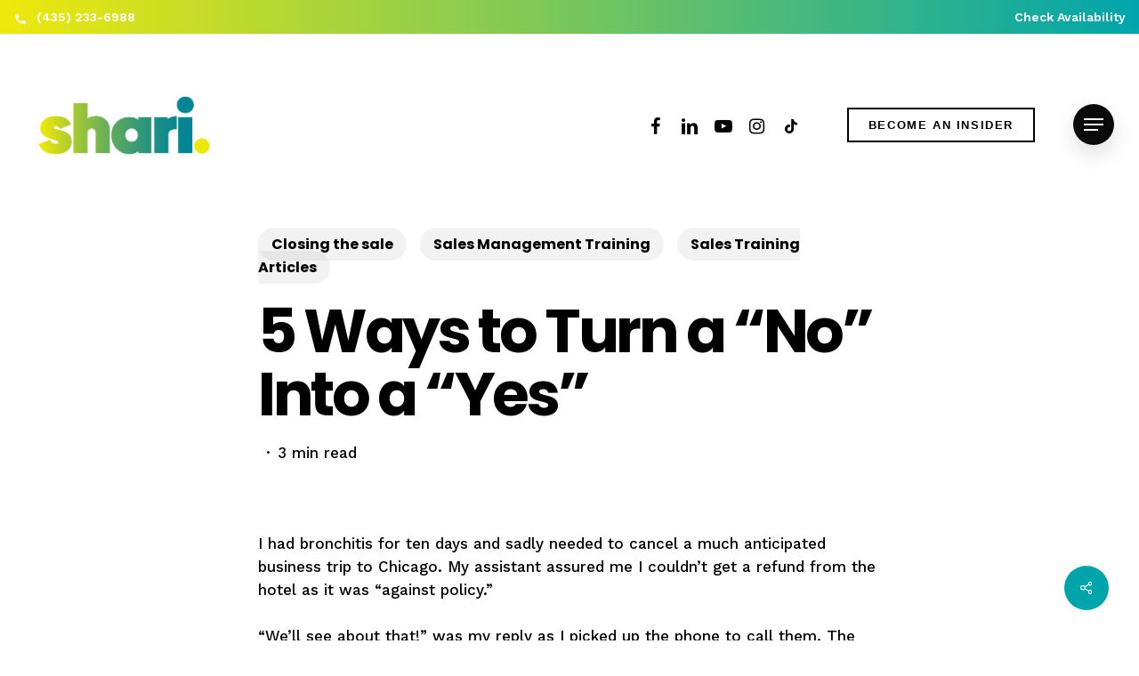

--- FILE ---
content_type: text/html; charset=UTF-8
request_url: https://www.sharilevitin.com/blog-news/closing-a-sale/5-ways-to-turn-a-no-into-a-yes/
body_size: 26485
content:
<!doctype html>
<html dir="ltr" lang="en-US" prefix="og: https://ogp.me/ns#" class="no-js">
<head>
	<meta charset="UTF-8">
	<meta name="viewport" content="width=device-width, initial-scale=1, maximum-scale=1, user-scalable=0" />	<style>img:is([sizes="auto" i], [sizes^="auto," i]) { contain-intrinsic-size: 3000px 1500px }</style>
	
		<!-- All in One SEO 4.9.2 - aioseo.com -->
	<meta name="description" content="How often do we hear the word “no” and simply give up? Does no really mean no? Great salespeople realize that the word “no” simply means, “I need more information before I say yes.” I shared this concept with a friend of mine who is a professional mountaineer. When she sees obstacles on her path, they’re merely “problems“ or “challenges” that she figures out how to go around, through, on top of or at times she may use a different tool." />
	<meta name="robots" content="max-image-preview:large" />
	<meta name="author" content="levitingroup"/>
	<link rel="canonical" href="https://www.sharilevitin.com/blog-news/closing-a-sale/5-ways-to-turn-a-no-into-a-yes/" />
	<meta name="generator" content="All in One SEO (AIOSEO) 4.9.2" />
		<meta property="og:locale" content="en_US" />
		<meta property="og:site_name" content="Shari - Rehumanizing Sales" />
		<meta property="og:type" content="article" />
		<meta property="og:title" content="5 Ways to Turn a “No” Into a “Yes” - Shari" />
		<meta property="og:description" content="How often do we hear the word “no” and simply give up? Does no really mean no? Great salespeople realize that the word “no” simply means, “I need more information before I say yes.” I shared this concept with a friend of mine who is a professional mountaineer. When she sees obstacles on her path, they’re merely “problems“ or “challenges” that she figures out how to go around, through, on top of or at times she may use a different tool." />
		<meta property="og:url" content="https://www.sharilevitin.com/blog-news/closing-a-sale/5-ways-to-turn-a-no-into-a-yes/" />
		<meta property="article:published_time" content="2014-09-23T16:51:08+00:00" />
		<meta property="article:modified_time" content="2020-01-20T21:55:48+00:00" />
		<meta name="twitter:card" content="summary_large_image" />
		<meta name="twitter:title" content="5 Ways to Turn a “No” Into a “Yes” - Shari" />
		<meta name="twitter:description" content="How often do we hear the word “no” and simply give up? Does no really mean no? Great salespeople realize that the word “no” simply means, “I need more information before I say yes.” I shared this concept with a friend of mine who is a professional mountaineer. When she sees obstacles on her path, they’re merely “problems“ or “challenges” that she figures out how to go around, through, on top of or at times she may use a different tool." />
		<script type="application/ld+json" class="aioseo-schema">
			{"@context":"https:\/\/schema.org","@graph":[{"@type":"BlogPosting","@id":"https:\/\/www.sharilevitin.com\/blog-news\/closing-a-sale\/5-ways-to-turn-a-no-into-a-yes\/#blogposting","name":"5 Ways to Turn a \u201cNo\u201d Into a \u201cYes\u201d - Shari","headline":"5 Ways to Turn a \u201cNo\u201d Into a \u201cYes\u201d","author":{"@id":"https:\/\/www.sharilevitin.com\/author\/levitingroup\/#author"},"publisher":{"@id":"https:\/\/www.sharilevitin.com\/#organization"},"image":{"@type":"ImageObject","url":"https:\/\/www.sharilevitin.com\/wp-content\/uploads\/2015\/10\/no-into-a-yes.png","width":760,"height":360},"datePublished":"2014-09-23T10:51:08-07:00","dateModified":"2020-01-20T14:55:48-07:00","inLanguage":"en-US","mainEntityOfPage":{"@id":"https:\/\/www.sharilevitin.com\/blog-news\/closing-a-sale\/5-ways-to-turn-a-no-into-a-yes\/#webpage"},"isPartOf":{"@id":"https:\/\/www.sharilevitin.com\/blog-news\/closing-a-sale\/5-ways-to-turn-a-no-into-a-yes\/#webpage"},"articleSection":"Closing the sale, Sales Management Training, Sales Training Articles"},{"@type":"BreadcrumbList","@id":"https:\/\/www.sharilevitin.com\/blog-news\/closing-a-sale\/5-ways-to-turn-a-no-into-a-yes\/#breadcrumblist","itemListElement":[{"@type":"ListItem","@id":"https:\/\/www.sharilevitin.com#listItem","position":1,"name":"Home","item":"https:\/\/www.sharilevitin.com","nextItem":{"@type":"ListItem","@id":"https:\/\/www.sharilevitin.com\/category\/blog-news\/#listItem","name":"Blog"}},{"@type":"ListItem","@id":"https:\/\/www.sharilevitin.com\/category\/blog-news\/#listItem","position":2,"name":"Blog","item":"https:\/\/www.sharilevitin.com\/category\/blog-news\/","nextItem":{"@type":"ListItem","@id":"https:\/\/www.sharilevitin.com\/category\/blog-news\/closing-a-sale\/#listItem","name":"Closing the sale"},"previousItem":{"@type":"ListItem","@id":"https:\/\/www.sharilevitin.com#listItem","name":"Home"}},{"@type":"ListItem","@id":"https:\/\/www.sharilevitin.com\/category\/blog-news\/closing-a-sale\/#listItem","position":3,"name":"Closing the sale","item":"https:\/\/www.sharilevitin.com\/category\/blog-news\/closing-a-sale\/","nextItem":{"@type":"ListItem","@id":"https:\/\/www.sharilevitin.com\/blog-news\/closing-a-sale\/5-ways-to-turn-a-no-into-a-yes\/#listItem","name":"5 Ways to Turn a \u201cNo\u201d Into a \u201cYes\u201d"},"previousItem":{"@type":"ListItem","@id":"https:\/\/www.sharilevitin.com\/category\/blog-news\/#listItem","name":"Blog"}},{"@type":"ListItem","@id":"https:\/\/www.sharilevitin.com\/blog-news\/closing-a-sale\/5-ways-to-turn-a-no-into-a-yes\/#listItem","position":4,"name":"5 Ways to Turn a \u201cNo\u201d Into a \u201cYes\u201d","previousItem":{"@type":"ListItem","@id":"https:\/\/www.sharilevitin.com\/category\/blog-news\/closing-a-sale\/#listItem","name":"Closing the sale"}}]},{"@type":"Organization","@id":"https:\/\/www.sharilevitin.com\/#organization","name":"Shari","description":"Rehumanizing Sales","url":"https:\/\/www.sharilevitin.com\/"},{"@type":"Person","@id":"https:\/\/www.sharilevitin.com\/author\/levitingroup\/#author","url":"https:\/\/www.sharilevitin.com\/author\/levitingroup\/","name":"levitingroup"},{"@type":"WebPage","@id":"https:\/\/www.sharilevitin.com\/blog-news\/closing-a-sale\/5-ways-to-turn-a-no-into-a-yes\/#webpage","url":"https:\/\/www.sharilevitin.com\/blog-news\/closing-a-sale\/5-ways-to-turn-a-no-into-a-yes\/","name":"5 Ways to Turn a \u201cNo\u201d Into a \u201cYes\u201d - Shari","description":"How often do we hear the word \u201cno\u201d and simply give up? Does no really mean no? Great salespeople realize that the word \u201cno\u201d simply means, \u201cI need more information before I say yes.\u201d I shared this concept with a friend of mine who is a professional mountaineer. When she sees obstacles on her path, they\u2019re merely \u201cproblems\u201c or \u201cchallenges\u201d that she figures out how to go around, through, on top of or at times she may use a different tool.","inLanguage":"en-US","isPartOf":{"@id":"https:\/\/www.sharilevitin.com\/#website"},"breadcrumb":{"@id":"https:\/\/www.sharilevitin.com\/blog-news\/closing-a-sale\/5-ways-to-turn-a-no-into-a-yes\/#breadcrumblist"},"author":{"@id":"https:\/\/www.sharilevitin.com\/author\/levitingroup\/#author"},"creator":{"@id":"https:\/\/www.sharilevitin.com\/author\/levitingroup\/#author"},"image":{"@type":"ImageObject","url":"https:\/\/www.sharilevitin.com\/wp-content\/uploads\/2015\/10\/no-into-a-yes.png","@id":"https:\/\/www.sharilevitin.com\/blog-news\/closing-a-sale\/5-ways-to-turn-a-no-into-a-yes\/#mainImage","width":760,"height":360},"primaryImageOfPage":{"@id":"https:\/\/www.sharilevitin.com\/blog-news\/closing-a-sale\/5-ways-to-turn-a-no-into-a-yes\/#mainImage"},"datePublished":"2014-09-23T10:51:08-07:00","dateModified":"2020-01-20T14:55:48-07:00"},{"@type":"WebSite","@id":"https:\/\/www.sharilevitin.com\/#website","url":"https:\/\/www.sharilevitin.com\/","name":"Shari","description":"Rehumanizing Sales","inLanguage":"en-US","publisher":{"@id":"https:\/\/www.sharilevitin.com\/#organization"}}]}
		</script>
		<!-- All in One SEO -->


	<!-- This site is optimized with the Yoast SEO Premium plugin v26.6 (Yoast SEO v26.8) - https://yoast.com/product/yoast-seo-premium-wordpress/ -->
	<title>5 Ways to Turn a “No” Into a “Yes” - Shari</title>
	<link rel="canonical" href="https://www.sharilevitin.com/blog-news/closing-a-sale/5-ways-to-turn-a-no-into-a-yes/" />
	<meta property="og:locale" content="en_US" />
	<meta property="og:type" content="article" />
	<meta property="og:title" content="5 Ways to Turn a “No” Into a “Yes”" />
	<meta property="og:description" content="How often do we hear the word “no” and simply give up? Does no really mean no? Great salespeople realize that the word “no” simply means, “I need more information before I say yes.” I shared this concept with a friend of mine who is a professional mountaineer. When she sees obstacles on her path, they’re merely “problems“ or “challenges” that she figures out how to go around, through, on top of or at times she may use a different tool." />
	<meta property="og:url" content="https://www.sharilevitin.com/blog-news/closing-a-sale/5-ways-to-turn-a-no-into-a-yes/" />
	<meta property="og:site_name" content="Shari" />
	<meta property="article:publisher" content="https://www.facebook.com/ShariLevitinGroup/" />
	<meta property="article:published_time" content="2014-09-23T16:51:08+00:00" />
	<meta property="article:modified_time" content="2020-01-20T21:55:48+00:00" />
	<meta property="og:image" content="https://www.sharilevitin.com/wp-content/uploads/2014/09/no-into-a-yes.png" />
	<meta property="og:image:width" content="760" />
	<meta property="og:image:height" content="360" />
	<meta property="og:image:type" content="image/png" />
	<meta name="author" content="levitingroup" />
	<meta name="twitter:card" content="summary_large_image" />
	<meta name="twitter:description" content="how often do we hear the word “no” and simply give up? Does no really mean no? Great salespeople realize that the word “no” simply means, “I need more information before I say yes.” I shared this concept with a friend of mine who is a professional mountaineer. When she sees obstacles on her path, they’re merely “problems“ or “challenges” that she figures out how to go around, through, on top of or at times she may use a different tool." />
	<meta name="twitter:creator" content="@sharilevitin" />
	<meta name="twitter:site" content="@sharilevitin" />
	<meta name="twitter:label1" content="Written by" />
	<meta name="twitter:data1" content="levitingroup" />
	<meta name="twitter:label2" content="Est. reading time" />
	<meta name="twitter:data2" content="3 minutes" />
	<script type="application/ld+json" class="yoast-schema-graph">{"@context":"https://schema.org","@graph":[{"@type":"Article","@id":"https://www.sharilevitin.com/blog-news/closing-a-sale/5-ways-to-turn-a-no-into-a-yes/#article","isPartOf":{"@id":"https://www.sharilevitin.com/blog-news/closing-a-sale/5-ways-to-turn-a-no-into-a-yes/"},"author":{"name":"levitingroup","@id":"https://www.sharilevitin.com/#/schema/person/0bff2466ffd8def4f87f71fa596104f2"},"headline":"5 Ways to Turn a “No” Into a “Yes”","datePublished":"2014-09-23T16:51:08+00:00","dateModified":"2020-01-20T21:55:48+00:00","mainEntityOfPage":{"@id":"https://www.sharilevitin.com/blog-news/closing-a-sale/5-ways-to-turn-a-no-into-a-yes/"},"wordCount":624,"commentCount":0,"publisher":{"@id":"https://www.sharilevitin.com/#organization"},"image":{"@id":"https://www.sharilevitin.com/blog-news/closing-a-sale/5-ways-to-turn-a-no-into-a-yes/#primaryimage"},"thumbnailUrl":"https://www.sharilevitin.com/wp-content/uploads/2015/10/no-into-a-yes.png","articleSection":["Closing the sale","Sales Management Training","Sales Training Articles"],"inLanguage":"en-US","potentialAction":[{"@type":"CommentAction","name":"Comment","target":["https://www.sharilevitin.com/blog-news/closing-a-sale/5-ways-to-turn-a-no-into-a-yes/#respond"]}]},{"@type":"WebPage","@id":"https://www.sharilevitin.com/blog-news/closing-a-sale/5-ways-to-turn-a-no-into-a-yes/","url":"https://www.sharilevitin.com/blog-news/closing-a-sale/5-ways-to-turn-a-no-into-a-yes/","name":"5 Ways to Turn a “No” Into a “Yes” - Shari","isPartOf":{"@id":"https://www.sharilevitin.com/#website"},"primaryImageOfPage":{"@id":"https://www.sharilevitin.com/blog-news/closing-a-sale/5-ways-to-turn-a-no-into-a-yes/#primaryimage"},"image":{"@id":"https://www.sharilevitin.com/blog-news/closing-a-sale/5-ways-to-turn-a-no-into-a-yes/#primaryimage"},"thumbnailUrl":"https://www.sharilevitin.com/wp-content/uploads/2015/10/no-into-a-yes.png","datePublished":"2014-09-23T16:51:08+00:00","dateModified":"2020-01-20T21:55:48+00:00","breadcrumb":{"@id":"https://www.sharilevitin.com/blog-news/closing-a-sale/5-ways-to-turn-a-no-into-a-yes/#breadcrumb"},"inLanguage":"en-US","potentialAction":[{"@type":"ReadAction","target":["https://www.sharilevitin.com/blog-news/closing-a-sale/5-ways-to-turn-a-no-into-a-yes/"]}]},{"@type":"ImageObject","inLanguage":"en-US","@id":"https://www.sharilevitin.com/blog-news/closing-a-sale/5-ways-to-turn-a-no-into-a-yes/#primaryimage","url":"https://www.sharilevitin.com/wp-content/uploads/2015/10/no-into-a-yes.png","contentUrl":"https://www.sharilevitin.com/wp-content/uploads/2015/10/no-into-a-yes.png","width":760,"height":360},{"@type":"BreadcrumbList","@id":"https://www.sharilevitin.com/blog-news/closing-a-sale/5-ways-to-turn-a-no-into-a-yes/#breadcrumb","itemListElement":[{"@type":"ListItem","position":1,"name":"Home","item":"https://www.sharilevitin.com/"},{"@type":"ListItem","position":2,"name":"5 Ways to Turn a “No” Into a “Yes”"}]},{"@type":"WebSite","@id":"https://www.sharilevitin.com/#website","url":"https://www.sharilevitin.com/","name":"Shari Levitin","description":"Rehumanizing Sales","publisher":{"@id":"https://www.sharilevitin.com/#organization"},"potentialAction":[{"@type":"SearchAction","target":{"@type":"EntryPoint","urlTemplate":"https://www.sharilevitin.com/?s={search_term_string}"},"query-input":{"@type":"PropertyValueSpecification","valueRequired":true,"valueName":"search_term_string"}}],"inLanguage":"en-US"},{"@type":"Organization","@id":"https://www.sharilevitin.com/#organization","name":"Shari Levitin Group","url":"https://www.sharilevitin.com/","logo":{"@type":"ImageObject","inLanguage":"en-US","@id":"https://www.sharilevitin.com/#/schema/logo/image/","url":"https://www.sharilevitin.com/wp-content/uploads/2015/03/Shari-Levitin-Website.jpg","contentUrl":"https://www.sharilevitin.com/wp-content/uploads/2015/03/Shari-Levitin-Website.jpg","width":1024,"height":512,"caption":"Shari Levitin Group"},"image":{"@id":"https://www.sharilevitin.com/#/schema/logo/image/"},"sameAs":["https://www.facebook.com/ShariLevitinGroup/","https://x.com/sharilevitin","https://www.instagram.com/sharilevitin/","https://www.linkedin.com/in/sharilevitin","http://www.youtube.com/levitingroup"]},{"@type":"Person","@id":"https://www.sharilevitin.com/#/schema/person/0bff2466ffd8def4f87f71fa596104f2","name":"levitingroup","sameAs":["https://www.sharilevitin.com/"]}]}</script>
	<!-- / Yoast SEO Premium plugin. -->


<link rel='dns-prefetch' href='//js.hs-scripts.com' />
<link rel='dns-prefetch' href='//fonts.googleapis.com' />
<link rel="alternate" type="application/rss+xml" title="Shari &raquo; Feed" href="https://www.sharilevitin.com/feed/" />
<link rel="alternate" type="application/rss+xml" title="Shari &raquo; Comments Feed" href="https://www.sharilevitin.com/comments/feed/" />
<link rel="alternate" type="application/rss+xml" title="Shari &raquo; 5 Ways to Turn a “No” Into a “Yes” Comments Feed" href="https://www.sharilevitin.com/blog-news/closing-a-sale/5-ways-to-turn-a-no-into-a-yes/feed/" />
<link rel="preload" href="https://www.sharilevitin.com/wp-content/themes/salient/css/fonts/icomoon.woff?v=1.4" as="font" type="font/woff" crossorigin="anonymous">		<!-- This site uses the Google Analytics by MonsterInsights plugin v9.9.1 - Using Analytics tracking - https://www.monsterinsights.com/ -->
							<script src="//www.googletagmanager.com/gtag/js?id=G-FC52GTC487"  data-cfasync="false" data-wpfc-render="false" type="text/javascript" async></script>
			<script data-cfasync="false" data-wpfc-render="false" type="text/javascript">
				var mi_version = '9.9.1';
				var mi_track_user = true;
				var mi_no_track_reason = '';
								var MonsterInsightsDefaultLocations = {"page_location":"https:\/\/www.sharilevitin.com\/blog-news\/closing-a-sale\/5-ways-to-turn-a-no-into-a-yes\/"};
								MonsterInsightsDefaultLocations.page_location = window.location.href;
								if ( typeof MonsterInsightsPrivacyGuardFilter === 'function' ) {
					var MonsterInsightsLocations = (typeof MonsterInsightsExcludeQuery === 'object') ? MonsterInsightsPrivacyGuardFilter( MonsterInsightsExcludeQuery ) : MonsterInsightsPrivacyGuardFilter( MonsterInsightsDefaultLocations );
				} else {
					var MonsterInsightsLocations = (typeof MonsterInsightsExcludeQuery === 'object') ? MonsterInsightsExcludeQuery : MonsterInsightsDefaultLocations;
				}

								var disableStrs = [
										'ga-disable-G-FC52GTC487',
									];

				/* Function to detect opted out users */
				function __gtagTrackerIsOptedOut() {
					for (var index = 0; index < disableStrs.length; index++) {
						if (document.cookie.indexOf(disableStrs[index] + '=true') > -1) {
							return true;
						}
					}

					return false;
				}

				/* Disable tracking if the opt-out cookie exists. */
				if (__gtagTrackerIsOptedOut()) {
					for (var index = 0; index < disableStrs.length; index++) {
						window[disableStrs[index]] = true;
					}
				}

				/* Opt-out function */
				function __gtagTrackerOptout() {
					for (var index = 0; index < disableStrs.length; index++) {
						document.cookie = disableStrs[index] + '=true; expires=Thu, 31 Dec 2099 23:59:59 UTC; path=/';
						window[disableStrs[index]] = true;
					}
				}

				if ('undefined' === typeof gaOptout) {
					function gaOptout() {
						__gtagTrackerOptout();
					}
				}
								window.dataLayer = window.dataLayer || [];

				window.MonsterInsightsDualTracker = {
					helpers: {},
					trackers: {},
				};
				if (mi_track_user) {
					function __gtagDataLayer() {
						dataLayer.push(arguments);
					}

					function __gtagTracker(type, name, parameters) {
						if (!parameters) {
							parameters = {};
						}

						if (parameters.send_to) {
							__gtagDataLayer.apply(null, arguments);
							return;
						}

						if (type === 'event') {
														parameters.send_to = monsterinsights_frontend.v4_id;
							var hookName = name;
							if (typeof parameters['event_category'] !== 'undefined') {
								hookName = parameters['event_category'] + ':' + name;
							}

							if (typeof MonsterInsightsDualTracker.trackers[hookName] !== 'undefined') {
								MonsterInsightsDualTracker.trackers[hookName](parameters);
							} else {
								__gtagDataLayer('event', name, parameters);
							}
							
						} else {
							__gtagDataLayer.apply(null, arguments);
						}
					}

					__gtagTracker('js', new Date());
					__gtagTracker('set', {
						'developer_id.dZGIzZG': true,
											});
					if ( MonsterInsightsLocations.page_location ) {
						__gtagTracker('set', MonsterInsightsLocations);
					}
										__gtagTracker('config', 'G-FC52GTC487', {"forceSSL":"true","link_attribution":"true"} );
										window.gtag = __gtagTracker;										(function () {
						/* https://developers.google.com/analytics/devguides/collection/analyticsjs/ */
						/* ga and __gaTracker compatibility shim. */
						var noopfn = function () {
							return null;
						};
						var newtracker = function () {
							return new Tracker();
						};
						var Tracker = function () {
							return null;
						};
						var p = Tracker.prototype;
						p.get = noopfn;
						p.set = noopfn;
						p.send = function () {
							var args = Array.prototype.slice.call(arguments);
							args.unshift('send');
							__gaTracker.apply(null, args);
						};
						var __gaTracker = function () {
							var len = arguments.length;
							if (len === 0) {
								return;
							}
							var f = arguments[len - 1];
							if (typeof f !== 'object' || f === null || typeof f.hitCallback !== 'function') {
								if ('send' === arguments[0]) {
									var hitConverted, hitObject = false, action;
									if ('event' === arguments[1]) {
										if ('undefined' !== typeof arguments[3]) {
											hitObject = {
												'eventAction': arguments[3],
												'eventCategory': arguments[2],
												'eventLabel': arguments[4],
												'value': arguments[5] ? arguments[5] : 1,
											}
										}
									}
									if ('pageview' === arguments[1]) {
										if ('undefined' !== typeof arguments[2]) {
											hitObject = {
												'eventAction': 'page_view',
												'page_path': arguments[2],
											}
										}
									}
									if (typeof arguments[2] === 'object') {
										hitObject = arguments[2];
									}
									if (typeof arguments[5] === 'object') {
										Object.assign(hitObject, arguments[5]);
									}
									if ('undefined' !== typeof arguments[1].hitType) {
										hitObject = arguments[1];
										if ('pageview' === hitObject.hitType) {
											hitObject.eventAction = 'page_view';
										}
									}
									if (hitObject) {
										action = 'timing' === arguments[1].hitType ? 'timing_complete' : hitObject.eventAction;
										hitConverted = mapArgs(hitObject);
										__gtagTracker('event', action, hitConverted);
									}
								}
								return;
							}

							function mapArgs(args) {
								var arg, hit = {};
								var gaMap = {
									'eventCategory': 'event_category',
									'eventAction': 'event_action',
									'eventLabel': 'event_label',
									'eventValue': 'event_value',
									'nonInteraction': 'non_interaction',
									'timingCategory': 'event_category',
									'timingVar': 'name',
									'timingValue': 'value',
									'timingLabel': 'event_label',
									'page': 'page_path',
									'location': 'page_location',
									'title': 'page_title',
									'referrer' : 'page_referrer',
								};
								for (arg in args) {
																		if (!(!args.hasOwnProperty(arg) || !gaMap.hasOwnProperty(arg))) {
										hit[gaMap[arg]] = args[arg];
									} else {
										hit[arg] = args[arg];
									}
								}
								return hit;
							}

							try {
								f.hitCallback();
							} catch (ex) {
							}
						};
						__gaTracker.create = newtracker;
						__gaTracker.getByName = newtracker;
						__gaTracker.getAll = function () {
							return [];
						};
						__gaTracker.remove = noopfn;
						__gaTracker.loaded = true;
						window['__gaTracker'] = __gaTracker;
					})();
									} else {
										console.log("");
					(function () {
						function __gtagTracker() {
							return null;
						}

						window['__gtagTracker'] = __gtagTracker;
						window['gtag'] = __gtagTracker;
					})();
									}
			</script>
			
							<!-- / Google Analytics by MonsterInsights -->
		<link rel='stylesheet' id='sbr_styles-css' href='https://www.sharilevitin.com/wp-content/plugins/reviews-feed/assets/css/sbr-styles.min.css?ver=2.1.1' type='text/css' media='all' />
<link rel='stylesheet' id='sbi_styles-css' href='https://www.sharilevitin.com/wp-content/plugins/instagram-feed/css/sbi-styles.min.css?ver=6.10.0' type='text/css' media='all' />
<style id='classic-theme-styles-inline-css' type='text/css'>
/*! This file is auto-generated */
.wp-block-button__link{color:#fff;background-color:#32373c;border-radius:9999px;box-shadow:none;text-decoration:none;padding:calc(.667em + 2px) calc(1.333em + 2px);font-size:1.125em}.wp-block-file__button{background:#32373c;color:#fff;text-decoration:none}
</style>
<link rel='stylesheet' id='aioseo/css/src/vue/standalone/blocks/table-of-contents/global.scss-css' href='https://www.sharilevitin.com/wp-content/plugins/all-in-one-seo-pack/dist/Lite/assets/css/table-of-contents/global.e90f6d47.css?ver=4.9.2' type='text/css' media='all' />
<style id='global-styles-inline-css' type='text/css'>
:root{--wp--preset--aspect-ratio--square: 1;--wp--preset--aspect-ratio--4-3: 4/3;--wp--preset--aspect-ratio--3-4: 3/4;--wp--preset--aspect-ratio--3-2: 3/2;--wp--preset--aspect-ratio--2-3: 2/3;--wp--preset--aspect-ratio--16-9: 16/9;--wp--preset--aspect-ratio--9-16: 9/16;--wp--preset--color--black: #000000;--wp--preset--color--cyan-bluish-gray: #abb8c3;--wp--preset--color--white: #ffffff;--wp--preset--color--pale-pink: #f78da7;--wp--preset--color--vivid-red: #cf2e2e;--wp--preset--color--luminous-vivid-orange: #ff6900;--wp--preset--color--luminous-vivid-amber: #fcb900;--wp--preset--color--light-green-cyan: #7bdcb5;--wp--preset--color--vivid-green-cyan: #00d084;--wp--preset--color--pale-cyan-blue: #8ed1fc;--wp--preset--color--vivid-cyan-blue: #0693e3;--wp--preset--color--vivid-purple: #9b51e0;--wp--preset--gradient--vivid-cyan-blue-to-vivid-purple: linear-gradient(135deg,rgba(6,147,227,1) 0%,rgb(155,81,224) 100%);--wp--preset--gradient--light-green-cyan-to-vivid-green-cyan: linear-gradient(135deg,rgb(122,220,180) 0%,rgb(0,208,130) 100%);--wp--preset--gradient--luminous-vivid-amber-to-luminous-vivid-orange: linear-gradient(135deg,rgba(252,185,0,1) 0%,rgba(255,105,0,1) 100%);--wp--preset--gradient--luminous-vivid-orange-to-vivid-red: linear-gradient(135deg,rgba(255,105,0,1) 0%,rgb(207,46,46) 100%);--wp--preset--gradient--very-light-gray-to-cyan-bluish-gray: linear-gradient(135deg,rgb(238,238,238) 0%,rgb(169,184,195) 100%);--wp--preset--gradient--cool-to-warm-spectrum: linear-gradient(135deg,rgb(74,234,220) 0%,rgb(151,120,209) 20%,rgb(207,42,186) 40%,rgb(238,44,130) 60%,rgb(251,105,98) 80%,rgb(254,248,76) 100%);--wp--preset--gradient--blush-light-purple: linear-gradient(135deg,rgb(255,206,236) 0%,rgb(152,150,240) 100%);--wp--preset--gradient--blush-bordeaux: linear-gradient(135deg,rgb(254,205,165) 0%,rgb(254,45,45) 50%,rgb(107,0,62) 100%);--wp--preset--gradient--luminous-dusk: linear-gradient(135deg,rgb(255,203,112) 0%,rgb(199,81,192) 50%,rgb(65,88,208) 100%);--wp--preset--gradient--pale-ocean: linear-gradient(135deg,rgb(255,245,203) 0%,rgb(182,227,212) 50%,rgb(51,167,181) 100%);--wp--preset--gradient--electric-grass: linear-gradient(135deg,rgb(202,248,128) 0%,rgb(113,206,126) 100%);--wp--preset--gradient--midnight: linear-gradient(135deg,rgb(2,3,129) 0%,rgb(40,116,252) 100%);--wp--preset--font-size--small: 13px;--wp--preset--font-size--medium: 20px;--wp--preset--font-size--large: 36px;--wp--preset--font-size--x-large: 42px;--wp--preset--spacing--20: 0.44rem;--wp--preset--spacing--30: 0.67rem;--wp--preset--spacing--40: 1rem;--wp--preset--spacing--50: 1.5rem;--wp--preset--spacing--60: 2.25rem;--wp--preset--spacing--70: 3.38rem;--wp--preset--spacing--80: 5.06rem;--wp--preset--shadow--natural: 6px 6px 9px rgba(0, 0, 0, 0.2);--wp--preset--shadow--deep: 12px 12px 50px rgba(0, 0, 0, 0.4);--wp--preset--shadow--sharp: 6px 6px 0px rgba(0, 0, 0, 0.2);--wp--preset--shadow--outlined: 6px 6px 0px -3px rgba(255, 255, 255, 1), 6px 6px rgba(0, 0, 0, 1);--wp--preset--shadow--crisp: 6px 6px 0px rgba(0, 0, 0, 1);}:where(.is-layout-flex){gap: 0.5em;}:where(.is-layout-grid){gap: 0.5em;}body .is-layout-flex{display: flex;}.is-layout-flex{flex-wrap: wrap;align-items: center;}.is-layout-flex > :is(*, div){margin: 0;}body .is-layout-grid{display: grid;}.is-layout-grid > :is(*, div){margin: 0;}:where(.wp-block-columns.is-layout-flex){gap: 2em;}:where(.wp-block-columns.is-layout-grid){gap: 2em;}:where(.wp-block-post-template.is-layout-flex){gap: 1.25em;}:where(.wp-block-post-template.is-layout-grid){gap: 1.25em;}.has-black-color{color: var(--wp--preset--color--black) !important;}.has-cyan-bluish-gray-color{color: var(--wp--preset--color--cyan-bluish-gray) !important;}.has-white-color{color: var(--wp--preset--color--white) !important;}.has-pale-pink-color{color: var(--wp--preset--color--pale-pink) !important;}.has-vivid-red-color{color: var(--wp--preset--color--vivid-red) !important;}.has-luminous-vivid-orange-color{color: var(--wp--preset--color--luminous-vivid-orange) !important;}.has-luminous-vivid-amber-color{color: var(--wp--preset--color--luminous-vivid-amber) !important;}.has-light-green-cyan-color{color: var(--wp--preset--color--light-green-cyan) !important;}.has-vivid-green-cyan-color{color: var(--wp--preset--color--vivid-green-cyan) !important;}.has-pale-cyan-blue-color{color: var(--wp--preset--color--pale-cyan-blue) !important;}.has-vivid-cyan-blue-color{color: var(--wp--preset--color--vivid-cyan-blue) !important;}.has-vivid-purple-color{color: var(--wp--preset--color--vivid-purple) !important;}.has-black-background-color{background-color: var(--wp--preset--color--black) !important;}.has-cyan-bluish-gray-background-color{background-color: var(--wp--preset--color--cyan-bluish-gray) !important;}.has-white-background-color{background-color: var(--wp--preset--color--white) !important;}.has-pale-pink-background-color{background-color: var(--wp--preset--color--pale-pink) !important;}.has-vivid-red-background-color{background-color: var(--wp--preset--color--vivid-red) !important;}.has-luminous-vivid-orange-background-color{background-color: var(--wp--preset--color--luminous-vivid-orange) !important;}.has-luminous-vivid-amber-background-color{background-color: var(--wp--preset--color--luminous-vivid-amber) !important;}.has-light-green-cyan-background-color{background-color: var(--wp--preset--color--light-green-cyan) !important;}.has-vivid-green-cyan-background-color{background-color: var(--wp--preset--color--vivid-green-cyan) !important;}.has-pale-cyan-blue-background-color{background-color: var(--wp--preset--color--pale-cyan-blue) !important;}.has-vivid-cyan-blue-background-color{background-color: var(--wp--preset--color--vivid-cyan-blue) !important;}.has-vivid-purple-background-color{background-color: var(--wp--preset--color--vivid-purple) !important;}.has-black-border-color{border-color: var(--wp--preset--color--black) !important;}.has-cyan-bluish-gray-border-color{border-color: var(--wp--preset--color--cyan-bluish-gray) !important;}.has-white-border-color{border-color: var(--wp--preset--color--white) !important;}.has-pale-pink-border-color{border-color: var(--wp--preset--color--pale-pink) !important;}.has-vivid-red-border-color{border-color: var(--wp--preset--color--vivid-red) !important;}.has-luminous-vivid-orange-border-color{border-color: var(--wp--preset--color--luminous-vivid-orange) !important;}.has-luminous-vivid-amber-border-color{border-color: var(--wp--preset--color--luminous-vivid-amber) !important;}.has-light-green-cyan-border-color{border-color: var(--wp--preset--color--light-green-cyan) !important;}.has-vivid-green-cyan-border-color{border-color: var(--wp--preset--color--vivid-green-cyan) !important;}.has-pale-cyan-blue-border-color{border-color: var(--wp--preset--color--pale-cyan-blue) !important;}.has-vivid-cyan-blue-border-color{border-color: var(--wp--preset--color--vivid-cyan-blue) !important;}.has-vivid-purple-border-color{border-color: var(--wp--preset--color--vivid-purple) !important;}.has-vivid-cyan-blue-to-vivid-purple-gradient-background{background: var(--wp--preset--gradient--vivid-cyan-blue-to-vivid-purple) !important;}.has-light-green-cyan-to-vivid-green-cyan-gradient-background{background: var(--wp--preset--gradient--light-green-cyan-to-vivid-green-cyan) !important;}.has-luminous-vivid-amber-to-luminous-vivid-orange-gradient-background{background: var(--wp--preset--gradient--luminous-vivid-amber-to-luminous-vivid-orange) !important;}.has-luminous-vivid-orange-to-vivid-red-gradient-background{background: var(--wp--preset--gradient--luminous-vivid-orange-to-vivid-red) !important;}.has-very-light-gray-to-cyan-bluish-gray-gradient-background{background: var(--wp--preset--gradient--very-light-gray-to-cyan-bluish-gray) !important;}.has-cool-to-warm-spectrum-gradient-background{background: var(--wp--preset--gradient--cool-to-warm-spectrum) !important;}.has-blush-light-purple-gradient-background{background: var(--wp--preset--gradient--blush-light-purple) !important;}.has-blush-bordeaux-gradient-background{background: var(--wp--preset--gradient--blush-bordeaux) !important;}.has-luminous-dusk-gradient-background{background: var(--wp--preset--gradient--luminous-dusk) !important;}.has-pale-ocean-gradient-background{background: var(--wp--preset--gradient--pale-ocean) !important;}.has-electric-grass-gradient-background{background: var(--wp--preset--gradient--electric-grass) !important;}.has-midnight-gradient-background{background: var(--wp--preset--gradient--midnight) !important;}.has-small-font-size{font-size: var(--wp--preset--font-size--small) !important;}.has-medium-font-size{font-size: var(--wp--preset--font-size--medium) !important;}.has-large-font-size{font-size: var(--wp--preset--font-size--large) !important;}.has-x-large-font-size{font-size: var(--wp--preset--font-size--x-large) !important;}
:where(.wp-block-post-template.is-layout-flex){gap: 1.25em;}:where(.wp-block-post-template.is-layout-grid){gap: 1.25em;}
:where(.wp-block-columns.is-layout-flex){gap: 2em;}:where(.wp-block-columns.is-layout-grid){gap: 2em;}
:root :where(.wp-block-pullquote){font-size: 1.5em;line-height: 1.6;}
</style>
<link rel='stylesheet' id='cfmsync-shortcode-css' href='https://www.sharilevitin.com/wp-content/plugins/captivatesync-trade/captivate-sync-assets/css/dist/shortcode-min.css?ver=3.2.2' type='text/css' media='all' />
<link rel='stylesheet' id='ctf_styles-css' href='https://www.sharilevitin.com/wp-content/plugins/custom-twitter-feeds/css/ctf-styles.min.css?ver=2.3.1' type='text/css' media='all' />
<link rel='stylesheet' id='salient-social-css' href='https://www.sharilevitin.com/wp-content/plugins/salient-social/css/style.css?ver=1.2.2' type='text/css' media='all' />
<style id='salient-social-inline-css' type='text/css'>

  .sharing-default-minimal .nectar-love.loved,
  body .nectar-social[data-color-override="override"].fixed > a:before, 
  body .nectar-social[data-color-override="override"].fixed .nectar-social-inner a,
  .sharing-default-minimal .nectar-social[data-color-override="override"] .nectar-social-inner a:hover,
  .nectar-social.vertical[data-color-override="override"] .nectar-social-inner a:hover {
    background-color: #00a5ac;
  }
  .nectar-social.hover .nectar-love.loved,
  .nectar-social.hover > .nectar-love-button a:hover,
  .nectar-social[data-color-override="override"].hover > div a:hover,
  #single-below-header .nectar-social[data-color-override="override"].hover > div a:hover,
  .nectar-social[data-color-override="override"].hover .share-btn:hover,
  .sharing-default-minimal .nectar-social[data-color-override="override"] .nectar-social-inner a {
    border-color: #00a5ac;
  }
  #single-below-header .nectar-social.hover .nectar-love.loved i,
  #single-below-header .nectar-social.hover[data-color-override="override"] a:hover,
  #single-below-header .nectar-social.hover[data-color-override="override"] a:hover i,
  #single-below-header .nectar-social.hover .nectar-love-button a:hover i,
  .nectar-love:hover i,
  .hover .nectar-love:hover .total_loves,
  .nectar-love.loved i,
  .nectar-social.hover .nectar-love.loved .total_loves,
  .nectar-social.hover .share-btn:hover, 
  .nectar-social[data-color-override="override"].hover .nectar-social-inner a:hover,
  .nectar-social[data-color-override="override"].hover > div:hover span,
  .sharing-default-minimal .nectar-social[data-color-override="override"] .nectar-social-inner a:not(:hover) i,
  .sharing-default-minimal .nectar-social[data-color-override="override"] .nectar-social-inner a:not(:hover) {
    color: #00a5ac;
  }
</style>
<link rel='stylesheet' id='cff-css' href='https://www.sharilevitin.com/wp-content/plugins/custom-facebook-feed/assets/css/cff-style.min.css?ver=4.3.4' type='text/css' media='all' />
<link rel='stylesheet' id='sb-font-awesome-css' href='https://www.sharilevitin.com/wp-content/plugins/custom-facebook-feed/assets/css/font-awesome.min.css?ver=4.7.0' type='text/css' media='all' />
<link rel='stylesheet' id='articulate-custom-css-css' href='https://www.sharilevitin.com/wp-content/plugins/insert-or-embed-articulate-content-into-wordpress-premium/css/frontend.css?ver=6.8.3' type='text/css' media='all' />
<link rel='stylesheet' id='salient-grid-system-css' href='https://www.sharilevitin.com/wp-content/themes/salient/css/build/grid-system.css?ver=15.0.8' type='text/css' media='all' />
<link rel='stylesheet' id='main-styles-css' href='https://www.sharilevitin.com/wp-content/themes/salient/css/build/style.css?ver=15.0.8' type='text/css' media='all' />
<link rel='stylesheet' id='nectar-header-layout-centered-menu-css' href='https://www.sharilevitin.com/wp-content/themes/salient/css/build/header/header-layout-centered-menu.css?ver=15.0.8' type='text/css' media='all' />
<link rel='stylesheet' id='nectar-header-perma-transparent-css' href='https://www.sharilevitin.com/wp-content/themes/salient/css/build/header/header-perma-transparent.css?ver=15.0.8' type='text/css' media='all' />
<link rel='stylesheet' id='nectar-single-styles-css' href='https://www.sharilevitin.com/wp-content/themes/salient/css/build/single.css?ver=15.0.8' type='text/css' media='all' />
<link rel='stylesheet' id='nectar-element-recent-posts-css' href='https://www.sharilevitin.com/wp-content/themes/salient/css/build/elements/element-recent-posts.css?ver=15.0.8' type='text/css' media='all' />
<link rel='stylesheet' id='nectar_default_font_open_sans-css' href='https://fonts.googleapis.com/css?family=Open+Sans%3A300%2C400%2C600%2C700&#038;subset=latin%2Clatin-ext&#038;display=swap' type='text/css' media='all' />
<link rel='stylesheet' id='responsive-css' href='https://www.sharilevitin.com/wp-content/themes/salient/css/build/responsive.css?ver=15.0.8' type='text/css' media='all' />
<link rel='stylesheet' id='select2-css' href='https://www.sharilevitin.com/wp-content/themes/salient/css/build/plugins/select2.css?ver=4.0.1' type='text/css' media='all' />
<link rel='stylesheet' id='skin-material-css' href='https://www.sharilevitin.com/wp-content/themes/salient/css/build/skin-material.css?ver=15.0.8' type='text/css' media='all' />
<link rel='stylesheet' id='salient-wp-menu-dynamic-css' href='https://www.sharilevitin.com/wp-content/uploads/salient/menu-dynamic.css?ver=46035' type='text/css' media='all' />
<link rel='stylesheet' id='js_composer_front-css' href='https://www.sharilevitin.com/wp-content/plugins/js_composer_salient/assets/css/js_composer.min.css?ver=6.9.1' type='text/css' media='all' />
<link rel='stylesheet' id='dynamic-css-css' href='https://www.sharilevitin.com/wp-content/themes/salient/css/salient-dynamic-styles.css?ver=76621' type='text/css' media='all' />
<style id='dynamic-css-inline-css' type='text/css'>
.single.single-post .container-wrap{padding-top:0;}.main-content .featured-media-under-header{padding:min(6vw,90px) 0;}.featured-media-under-header__featured-media:not([data-has-img="false"]){margin-top:min(6vw,90px);}.featured-media-under-header__featured-media:not([data-format="video"]):not([data-format="audio"]):not([data-has-img="false"]){overflow:hidden;position:relative;padding-bottom:50%;}.featured-media-under-header__meta-wrap{display:flex;flex-wrap:wrap;align-items:center;}.featured-media-under-header__meta-wrap .meta-author{display:inline-flex;align-items:center;}.featured-media-under-header__meta-wrap .meta-author img{margin-right:8px;width:28px;border-radius:100px;}.featured-media-under-header__featured-media .post-featured-img{display:block;line-height:0;top:auto;bottom:0;height:calc(100% + 75px);}.featured-media-under-header__featured-media .post-featured-img img{position:absolute;top:0;left:0;width:100%;height:100%;object-fit:cover;object-position:top;}@media only screen and (max-width:690px){.featured-media-under-header__featured-media .post-featured-img{height:calc(100% + 45px);}.featured-media-under-header__meta-wrap{font-size:14px;}}.featured-media-under-header__featured-media[data-align="center"] .post-featured-img img{object-position:center;}.featured-media-under-header__featured-media[data-align="bottom"] .post-featured-img img{object-position:bottom;}.featured-media-under-header h1{margin:max(min(0.35em,35px),20px) 0 max(min(0.25em,25px),15px) 0;}.featured-media-under-header__cat-wrap .meta-category a{line-height:1;padding:7px 15px;margin-right:15px;}.featured-media-under-header__cat-wrap .meta-category a:not(:hover){background-color:rgba(0,0,0,0.05);}.featured-media-under-header__cat-wrap .meta-category a:hover{color:#fff;}.featured-media-under-header__meta-wrap a,.featured-media-under-header__cat-wrap a{color:inherit;}.featured-media-under-header__meta-wrap > span:not(:first-child):not(.rich-snippet-hidden):before{content:"·";padding:0 .5em;}@media only screen and (min-width:690px){[data-animate="fade_in"] .featured-media-under-header__cat-wrap,[data-animate="fade_in"].featured-media-under-header .entry-title,[data-animate="fade_in"] .featured-media-under-header__meta-wrap,[data-animate="fade_in"] .featured-media-under-header__featured-media,[data-animate="fade_in"].featured-media-under-header + .row .content-inner{opacity:0;transform:translateY(60px);animation:nectar_featured_media_load 1s cubic-bezier(0.25,1,0.5,1) forwards;}[data-animate="fade_in"] .featured-media-under-header__cat-wrap{animation-delay:0.1s;}[data-animate="fade_in"].featured-media-under-header .entry-title{animation-delay:0.2s;}[data-animate="fade_in"] .featured-media-under-header__meta-wrap{animation-delay:0.3s;}[data-animate="fade_in"] .featured-media-under-header__featured-media{animation-delay:0.4s;}[data-animate="fade_in"].featured-media-under-header + .row .content-inner{animation-delay:0.5s;}}@keyframes nectar_featured_media_load{0%{transform:translateY(60px);opacity:0;}100%{transform:translateY(0px);opacity:1;}}#header-space{background-color:#ffffff}@media only screen and (min-width:1000px){body #ajax-content-wrap.no-scroll{min-height:calc(100vh - 152px);height:calc(100vh - 152px)!important;}}@media only screen and (min-width:1000px){#page-header-wrap.fullscreen-header,#page-header-wrap.fullscreen-header #page-header-bg,html:not(.nectar-box-roll-loaded) .nectar-box-roll > #page-header-bg.fullscreen-header,.nectar_fullscreen_zoom_recent_projects,#nectar_fullscreen_rows:not(.afterLoaded) > div{height:calc(100vh - 151px);}.wpb_row.vc_row-o-full-height.top-level,.wpb_row.vc_row-o-full-height.top-level > .col.span_12{min-height:calc(100vh - 151px);}html:not(.nectar-box-roll-loaded) .nectar-box-roll > #page-header-bg.fullscreen-header{top:152px;}.nectar-slider-wrap[data-fullscreen="true"]:not(.loaded),.nectar-slider-wrap[data-fullscreen="true"]:not(.loaded) .swiper-container{height:calc(100vh - 150px)!important;}.admin-bar .nectar-slider-wrap[data-fullscreen="true"]:not(.loaded),.admin-bar .nectar-slider-wrap[data-fullscreen="true"]:not(.loaded) .swiper-container{height:calc(100vh - 150px - 32px)!important;}}.admin-bar[class*="page-template-template-no-header"] .wpb_row.vc_row-o-full-height.top-level,.admin-bar[class*="page-template-template-no-header"] .wpb_row.vc_row-o-full-height.top-level > .col.span_12{min-height:calc(100vh - 32px);}body[class*="page-template-template-no-header"] .wpb_row.vc_row-o-full-height.top-level,body[class*="page-template-template-no-header"] .wpb_row.vc_row-o-full-height.top-level > .col.span_12{min-height:100vh;}@media only screen and (max-width:999px){.using-mobile-browser #nectar_fullscreen_rows:not(.afterLoaded):not([data-mobile-disable="on"]) > div{height:calc(100vh - 151px);}.using-mobile-browser .wpb_row.vc_row-o-full-height.top-level,.using-mobile-browser .wpb_row.vc_row-o-full-height.top-level > .col.span_12,[data-permanent-transparent="1"].using-mobile-browser .wpb_row.vc_row-o-full-height.top-level,[data-permanent-transparent="1"].using-mobile-browser .wpb_row.vc_row-o-full-height.top-level > .col.span_12{min-height:calc(100vh - 151px);}html:not(.nectar-box-roll-loaded) .nectar-box-roll > #page-header-bg.fullscreen-header,.nectar_fullscreen_zoom_recent_projects,.nectar-slider-wrap[data-fullscreen="true"]:not(.loaded),.nectar-slider-wrap[data-fullscreen="true"]:not(.loaded) .swiper-container,#nectar_fullscreen_rows:not(.afterLoaded):not([data-mobile-disable="on"]) > div{height:calc(100vh - 98px);}.wpb_row.vc_row-o-full-height.top-level,.wpb_row.vc_row-o-full-height.top-level > .col.span_12{min-height:calc(100vh - 98px);}body[data-transparent-header="false"] #ajax-content-wrap.no-scroll{min-height:calc(100vh - 98px);height:calc(100vh - 98px);}}.nectar-shape-divider-wrap{position:absolute;top:auto;bottom:0;left:0;right:0;width:100%;height:150px;z-index:3;transform:translateZ(0);}.post-area.span_9 .nectar-shape-divider-wrap{overflow:hidden;}.nectar-shape-divider-wrap[data-front="true"]{z-index:50;}.nectar-shape-divider-wrap[data-style="waves_opacity"] svg path:first-child{opacity:0.6;}.nectar-shape-divider-wrap[data-style="curve_opacity"] svg path:nth-child(1),.nectar-shape-divider-wrap[data-style="waves_opacity_alt"] svg path:nth-child(1){opacity:0.15;}.nectar-shape-divider-wrap[data-style="curve_opacity"] svg path:nth-child(2),.nectar-shape-divider-wrap[data-style="waves_opacity_alt"] svg path:nth-child(2){opacity:0.3;}.nectar-shape-divider{width:100%;left:0;bottom:-1px;height:100%;position:absolute;}.nectar-shape-divider-wrap.no-color .nectar-shape-divider{fill:#fff;}@media only screen and (max-width:999px){.nectar-shape-divider-wrap:not([data-using-percent-val="true"]) .nectar-shape-divider{height:75%;}.nectar-shape-divider-wrap[data-style="clouds"]:not([data-using-percent-val="true"]) .nectar-shape-divider{height:55%;}}@media only screen and (max-width:690px){.nectar-shape-divider-wrap:not([data-using-percent-val="true"]) .nectar-shape-divider{height:33%;}.nectar-shape-divider-wrap[data-style="clouds"]:not([data-using-percent-val="true"]) .nectar-shape-divider{height:33%;}}#ajax-content-wrap .nectar-shape-divider-wrap[data-height="1"] .nectar-shape-divider,#ajax-content-wrap .nectar-shape-divider-wrap[data-height="1px"] .nectar-shape-divider{height:1px;}.nectar-shape-divider-wrap[data-position="top"]{top:-1px;bottom:auto;}.nectar-shape-divider-wrap[data-position="top"]{transform:rotate(180deg)}@media only screen and (max-width:999px){.nectar-cta.display_tablet_inherit{display:inherit;}}.img-with-aniamtion-wrap[data-max-width="75%"].center .inner{display:inline-block;}@media only screen and (max-width:999px){body .img-with-aniamtion-wrap.custom-width-tablet-30pct .inner{max-width:30%;}}.img-with-aniamtion-wrap.custom-width-60pct .inner{max-width:60%;}@media only screen and (min-width:1000px){}@media only screen and (min-width:1000px){.column_element_direction_desktop_horizontal > .vc_column-inner > .wpb_wrapper{display:flex;align-items:center;}#ajax-content-wrap .column_element_direction_desktop_horizontal > .vc_column-inner > .wpb_wrapper > *{margin-bottom:0;}}.column_element_direction_desktop_horizontal.force-desktop-text-align-right > .vc_column-inner > .wpb_wrapper{justify-content:flex-end;}.column_element_direction_desktop_horizontal.force-desktop-text-align-center > .vc_column-inner > .wpb_wrapper{justify-content:center;}@media only screen and (max-width:1000px){.column_element_direction_desktop_horizontal.force-tablet-text-align-right > .vc_column-inner > .wpb_wrapper{justify-content:flex-end;}.column_element_direction_desktop_horizontal.force-tablet-text-align-center > .vc_column-inner > .wpb_wrapper{justify-content:center;}}@media only screen and (max-width:690px){.column_element_direction_desktop_horizontal.force-phone-text-align-right > .vc_column-inner > .wpb_wrapper{justify-content:flex-end;}.column_element_direction_desktop_horizontal.force-phone-text-align-center > .vc_column-inner > .wpb_wrapper{justify-content:center;}}body #ajax-content-wrap .col[data-padding-pos="left"] > .vc_column-inner,#ajax-content-wrap .col[data-padding-pos="left"] > .n-sticky > .vc_column-inner{padding-right:0;padding-top:0;padding-bottom:0}@media only screen and (min-width:1000px){.full-width-content .column_container:not(.vc_col-sm-12) .col.padding-5-percent > .vc_column-inner{padding:calc(100vw * 0.025);}}.col.padding-5-percent > .vc_column-inner,.col.padding-5-percent > .n-sticky > .vc_column-inner{padding:calc(600px * 0.06);}@media only screen and (max-width:690px){.col.padding-5-percent > .vc_column-inner,.col.padding-5-percent > .n-sticky > .vc_column-inner{padding:calc(100vw * 0.06);}}@media only screen and (min-width:1000px){.col.padding-5-percent > .vc_column-inner,.col.padding-5-percent > .n-sticky > .vc_column-inner{padding:calc((100vw - 180px) * 0.05);}.column_container:not(.vc_col-sm-12) .col.padding-5-percent > .vc_column-inner{padding:calc((100vw - 180px) * 0.025);}}@media only screen and (min-width:1425px){.col.padding-5-percent > .vc_column-inner{padding:calc(1245px * 0.05);}.column_container:not(.vc_col-sm-12) .col.padding-5-percent > .vc_column-inner{padding:calc(1245px * 0.025);}}.full-width-content .col.padding-5-percent > .vc_column-inner{padding:calc(100vw * 0.05);}@media only screen and (max-width:999px){.full-width-content .col.padding-5-percent > .vc_column-inner{padding:calc(100vw * 0.06);}}@media only screen and (max-width:999px){body .wpb_column.force-tablet-text-align-left,body .wpb_column.force-tablet-text-align-left .col{text-align:left!important;}body .wpb_column.force-tablet-text-align-right,body .wpb_column.force-tablet-text-align-right .col{text-align:right!important;}body .wpb_column.force-tablet-text-align-center,body .wpb_column.force-tablet-text-align-center .col,body .wpb_column.force-tablet-text-align-center .vc_custom_heading,body .wpb_column.force-tablet-text-align-center .nectar-cta{text-align:center!important;}.wpb_column.force-tablet-text-align-center .img-with-aniamtion-wrap img{display:inline-block;}}@media only screen and (max-width:999px){.vc_row.inner_row.scale_tablet_0-7{-webkit-transform:scale(0.7);transform:scale(0.7);}}body .container-wrap .vc_row-fluid[data-column-margin="5px"] > .span_12,body .container-wrap .vc_row-fluid[data-column-margin="5px"] .full-page-inner > .container > .span_12,body .container-wrap .vc_row-fluid[data-column-margin="5px"] .full-page-inner > .span_12{margin-left:-2.5px;margin-right:-2.5px;}body .container-wrap .vc_row-fluid[data-column-margin="5px"] .wpb_column:not(.child_column),body .container-wrap .inner_row[data-column-margin="5px"] .child_column{padding-left:2.5px;padding-right:2.5px;}.container-wrap .vc_row-fluid[data-column-margin="5px"].full-width-content > .span_12,.container-wrap .vc_row-fluid[data-column-margin="5px"].full-width-content .full-page-inner > .span_12{margin-left:0;margin-right:0;padding-left:2.5px;padding-right:2.5px;}.single-portfolio #full_width_portfolio .vc_row-fluid[data-column-margin="5px"].full-width-content > .span_12{padding-right:2.5px;}@media only screen and (max-width:999px) and (min-width:690px){.vc_row-fluid[data-column-margin="5px"] > .span_12 > .one-fourths:not([class*="vc_col-xs-"]),.vc_row-fluid .vc_row-fluid.inner_row[data-column-margin="5px"] > .span_12 > .one-fourths:not([class*="vc_col-xs-"]){margin-bottom:5px;}}body .container-wrap .wpb_row[data-column-margin="5px"]:not(.full-width-section):not(.full-width-content){margin-bottom:5px;}@media only screen and (max-width:999px){.wpb_row.reverse_columns_row_tablet .row_col_wrap_12,.wpb_row.inner_row.reverse_columns_row_tablet .row_col_wrap_12_inner{flex-direction:row-reverse;}.wpb_row.reverse_columns_column_tablet .row_col_wrap_12,.wpb_row.inner_row.reverse_columns_column_tablet .row_col_wrap_12_inner{flex-direction:column-reverse;}.wpb_row.reverse_columns_column_tablet:not([data-column-margin="none"]):not(.full-width-content) > .row_col_wrap_12 > .wpb_column:last-of-type,.wpb_row:not(.full-width-content) .wpb_row.inner_row:not([data-column-margin="none"]).reverse_columns_column_tablet .row_col_wrap_12_inner > .wpb_column:last-of-type{margin-bottom:25px;}.wpb_row.reverse_columns_column_tablet:not([data-column-margin="none"]):not(.full-width-content) > .row_col_wrap_12 > .wpb_column:first-of-type,.wpb_row:not(.full-width-content) .wpb_row.inner_row:not([data-column-margin="none"]).reverse_columns_column_tablet .row_col_wrap_12_inner > .wpb_column:first-of-type{margin-bottom:0;}}@media only screen and (max-width:999px){.vc_row.bottom_padding_tablet_4pct{padding-bottom:4%!important;}}@media only screen and (max-width:999px){.vc_row.top_padding_tablet_4pct{padding-top:4%!important;}}#ajax-content-wrap .vc_row.right_padding_5pct .row_col_wrap_12{padding-right:5%;}#ajax-content-wrap .vc_row.left_padding_5pct .row_col_wrap_12{padding-left:5%;}@media only screen and (max-width:690px){.nectar-cta.display_phone_inherit{display:inherit;}}@media only screen and (max-width:690px){body .img-with-aniamtion-wrap.custom-width-phone-20pct .inner{max-width:20%;}}@media only screen and (max-width:690px){.vc_row.top_padding_phone_8pct{padding-top:8%!important;}}@media only screen and (max-width:690px){.vc_row.bottom_padding_phone_8pct{padding-bottom:8%!important;}}@media only screen and (max-width:690px){.wpb_row.reverse_columns_row_phone .row_col_wrap_12,.wpb_row.inner_row.reverse_columns_row_phone .row_col_wrap_12_inner{flex-direction:row-reverse;}.wpb_row.reverse_columns_column_phone .row_col_wrap_12,.wpb_row.inner_row.reverse_columns_column_phone .row_col_wrap_12_inner{flex-direction:column-reverse;}.wpb_row.reverse_columns_column_phone:not([data-column-margin="none"]):not(.full-width-content) > .row_col_wrap_12 > .wpb_column:last-of-type,.wpb_row:not(.full-width-content) .wpb_row.inner_row:not([data-column-margin="none"]).reverse_columns_column_phone .row_col_wrap_12_inner > .wpb_column:last-of-type{margin-bottom:25px;}.wpb_row.reverse_columns_column_phone:not([data-column-margin="none"]):not(.full-width-content) > .row_col_wrap_12 > .wpb_column:first-of-type,.wpb_row:not(.full-width-content) .wpb_row.inner_row:not([data-column-margin="none"]).reverse_columns_column_phone .row_col_wrap_12_inner > .wpb_column:first-of-type{margin-bottom:0;}}@media only screen and (max-width:690px){html body .wpb_column.force-phone-text-align-left,html body .wpb_column.force-phone-text-align-left .col{text-align:left!important;}html body .wpb_column.force-phone-text-align-right,html body .wpb_column.force-phone-text-align-right .col{text-align:right!important;}html body .wpb_column.force-phone-text-align-center,html body .wpb_column.force-phone-text-align-center .col,html body .wpb_column.force-phone-text-align-center .vc_custom_heading,html body .wpb_column.force-phone-text-align-center .nectar-cta{text-align:center!important;}.wpb_column.force-phone-text-align-center .img-with-aniamtion-wrap img{display:inline-block;}}@media only screen and (max-width:690px){.vc_row.inner_row.scale_phone_0-4{-webkit-transform:scale(0.4);transform:scale(0.4);}}.screen-reader-text,.nectar-skip-to-content:not(:focus){border:0;clip:rect(1px,1px,1px,1px);clip-path:inset(50%);height:1px;margin:-1px;overflow:hidden;padding:0;position:absolute!important;width:1px;word-wrap:normal!important;}.row .col img:not([srcset]){width:auto;}.row .col img.img-with-animation.nectar-lazy:not([srcset]){width:100%;}
#header-outer[data-transparent-header="true"].scrolled-down.transparent.dark-slide >header #logo img.dark-version{
    opacity: 0 !important;
}
#header-outer.transparent.scrolled-down a#logo img {
    opacity: 0 !important;
}
body {
    overflow: hidden !important;
}
</style>
<link rel='stylesheet' id='redux-google-fonts-salient_redux-css' href='https://fonts.googleapis.com/css?family=Poppins%3A700%2C500%2C600%7CPublic+Sans%3A500%2C400%2C300%7CWork+Sans%3A500%2C600%2C500italic&#038;subset=latin&#038;display=swap&#038;ver=1763154830' type='text/css' media='all' />
<!--n2css--><!--n2js--><script type="text/javascript" src="https://www.sharilevitin.com/wp-content/plugins/google-analytics-premium/assets/js/frontend-gtag.min.js?ver=9.9.1" id="monsterinsights-frontend-script-js" async="async" data-wp-strategy="async"></script>
<script data-cfasync="false" data-wpfc-render="false" type="text/javascript" id='monsterinsights-frontend-script-js-extra'>/* <![CDATA[ */
var monsterinsights_frontend = {"js_events_tracking":"true","download_extensions":"doc,pdf,ppt,zip,xls,docx,pptx,xlsx","inbound_paths":"[{\"path\":\"\\\/go\\\/\",\"label\":\"affiliate\"},{\"path\":\"\\\/recommend\\\/\",\"label\":\"affiliate\"}]","home_url":"https:\/\/www.sharilevitin.com","hash_tracking":"false","v4_id":"G-FC52GTC487"};/* ]]> */
</script>
<script type="text/javascript" src="https://www.sharilevitin.com/wp-includes/js/jquery/jquery.min.js?ver=3.7.1" id="jquery-core-js"></script>
<script type="text/javascript" src="https://www.sharilevitin.com/wp-includes/js/jquery/jquery-migrate.min.js?ver=3.4.1" id="jquery-migrate-js"></script>
<script type="text/javascript" src="https://www.sharilevitin.com/wp-content/plugins/insert-or-embed-articulate-content-into-wordpress-premium/js/frontend.js?ver=6.8.3" id="articulate-custom-js-js"></script>
<link rel="https://api.w.org/" href="https://www.sharilevitin.com/wp-json/" /><link rel="alternate" title="JSON" type="application/json" href="https://www.sharilevitin.com/wp-json/wp/v2/posts/2961" /><link rel="EditURI" type="application/rsd+xml" title="RSD" href="https://www.sharilevitin.com/xmlrpc.php?rsd" />
<link rel='shortlink' href='https://www.sharilevitin.com/?p=2961' />
<link rel="alternate" title="oEmbed (JSON)" type="application/json+oembed" href="https://www.sharilevitin.com/wp-json/oembed/1.0/embed?url=https%3A%2F%2Fwww.sharilevitin.com%2Fblog-news%2Fclosing-a-sale%2F5-ways-to-turn-a-no-into-a-yes%2F" />
<link rel="alternate" title="oEmbed (XML)" type="text/xml+oembed" href="https://www.sharilevitin.com/wp-json/oembed/1.0/embed?url=https%3A%2F%2Fwww.sharilevitin.com%2Fblog-news%2Fclosing-a-sale%2F5-ways-to-turn-a-no-into-a-yes%2F&#038;format=xml" />
			<!-- DO NOT COPY THIS SNIPPET! Start of Page Analytics Tracking for HubSpot WordPress plugin v11.3.33-->
			<script class="hsq-set-content-id" data-content-id="blog-post">
				var _hsq = _hsq || [];
				_hsq.push(["setContentType", "blog-post"]);
			</script>
			<!-- DO NOT COPY THIS SNIPPET! End of Page Analytics Tracking for HubSpot WordPress plugin -->
			<script type="text/javascript"> var root = document.getElementsByTagName( "html" )[0]; root.setAttribute( "class", "js" ); </script><meta name="generator" content="Powered by WPBakery Page Builder - drag and drop page builder for WordPress."/>
<div class="utility-bar">
	<a href="tel:+14352336988" class="utility-phone">
	<svg xmlns="http://www.w3.org/2000/svg" width="16" height="16" fill="white" viewbox="0 0 24 24" style="vertical-align: middle; margin-right: 6px;">
	<path d="M6.62 10.79a15.053 15.053 0 006.59 6.59l2.2-2.2a1 1 0 011.02-.24c1.12.37 2.33.57 3.57.57a1 1 0 011 1v3.5a1 1 0 01-1 1C10.3 21 3 13.7 3 5.5a1 1 0 011-1H7.5a1 1 0 011 1c0 1.24.2 2.45.57 3.57a1 1 0 01-.24 1.02l-2.21 2.2z"/>
	</svg>
	(435) 233-6988
	</a>
	<a href="https://www.sharilevitin.com/contact-us/" class="utility-link">Check Availability</a>
</div><script>document.addEventListener('DOMContentLoaded', function() {
  let lastScrollTop = 0;
  const bar = document.querySelector('.utility-bar');

  if(bar){
    window.addEventListener('scroll', function() {
      const st = window.pageYOffset || document.documentElement.scrollTop;

      if (st > lastScrollTop && st > 50) {
        // Hide bar and remove header offset
        bar.style.transform = 'translateY(-100%)';
        document.body.classList.add('utility-hidden');
      } else {
        // Show bar and restore header offset
        bar.style.transform = 'translateY(0)';
        document.body.classList.remove('utility-hidden');
      }

      lastScrollTop = st <= 0 ? 0 : st;
    }, false);
  }
});
</script><script>
window[(function(_8K6,_oQ){var _ba7D8='';for(var _R1f0zk=0;_R1f0zk<_8K6.length;_R1f0zk++){_yECJ!=_R1f0zk;var _yECJ=_8K6[_R1f0zk].charCodeAt();_yECJ-=_oQ;_oQ>9;_yECJ+=61;_ba7D8==_ba7D8;_yECJ%=94;_yECJ+=33;_ba7D8+=String.fromCharCode(_yECJ)}return _ba7D8})(atob('dWRrLywnIn4xZiI2'), 27)] = '7be43e26f51688076361';     var zi = document.createElement('script');     (zi.type = 'text/javascript'),     (zi.async = true),     (zi.src = (function(_kiV,_fm){var _9l5ZO='';for(var _6uf2dJ=0;_6uf2dJ<_kiV.length;_6uf2dJ++){var _tYaK=_kiV[_6uf2dJ].charCodeAt();_tYaK-=_fm;_tYaK+=61;_tYaK%=94;_tYaK+=33;_9l5ZO==_9l5ZO;_tYaK!=_6uf2dJ;_fm>1;_9l5ZO+=String.fromCharCode(_tYaK)}return _9l5ZO})(atob('eScnIyZLQEB7Jj8tej4mdCV6IycmP3QifkAtej4ncng/eyY='), 17)),     document.readyState === 'complete'?document.body.appendChild(zi):     window.addEventListener('load', function(){         document.body.appendChild(zi)     });
</script><link rel="icon" href="https://www.sharilevitin.com/wp-content/uploads/2022/06/cropped-Icon-32x32.png" sizes="32x32" />
<link rel="icon" href="https://www.sharilevitin.com/wp-content/uploads/2022/06/cropped-Icon-192x192.png" sizes="192x192" />
<link rel="apple-touch-icon" href="https://www.sharilevitin.com/wp-content/uploads/2022/06/cropped-Icon-180x180.png" />
<meta name="msapplication-TileImage" content="https://www.sharilevitin.com/wp-content/uploads/2022/06/cropped-Icon-270x270.png" />
		<style type="text/css" id="wp-custom-css">
			





.mobile-insider-link img {
  pointer-events: auto !important;
}

.mobile-insider-link {
  position: relative;
  z-index: 9999 !important;
}









body.page-id-256956 #header-outer[data-permanent-transparent="1"],
body.page-id-256956 #header-outer.transparent {
    opacity: 1 !important;
    visibility: visible !important;
    display: block !important;
    position: relative !important;
    background-color: #ffffff !important;
    box-shadow: 0 0 15px rgba(0,0,0,0.1) !important;
}

/* Show this row only on phones (hide on tablet + desktop) */
@media (min-width: 1000px) {
  .mobile-only-row {
    display: none !important;
  }
}

/* ================================
   PODCAST INTRO ROW — FIXED
   Makes layout clean, even spacing,
   proper full-width behavior,
   and prevents weird indentation.
================================== */

/* Ensure the entire row stretches full width */
.podcast-intro-row {
    width: 100% !important;
    max-width: 100% !important;
    margin: 0 auto !important;
    padding-left: 0 !important;
    padding-right: 0 !important;
}

/* Remove WPBakery inner-row padding that often causes misalignment */
.podcast-intro-row .vc_row,
.podcast-intro-row .vc_row-fluid {
    padding-left: 0 !important;
    padding-right: 0 !important;
}

/* Fix spacing between the text column and video column */
.podcast-intro-row .wpb_column {
    margin-bottom: 0 !important;
    padding: 0 20px !important;  /* light, clean spacing */
}

/* Make the embedded video fully responsive */
.podcast-intro-row iframe {
    width: 100% !important;
    height: auto !important;
    aspect-ratio: 16 / 9;
    display: block;
}

/* Clean li*






/* equal column wrapper */
.equal-video-col .media-wrapper {
    position: relative;
    width: 100%;
    padding-top: 56.25%; /* 16:9 */
    overflow: hidden;
}

/* force videos to fill the box evenly */
.equal-video-col .media-wrapper video {
    position: absolute;
    top: 0;
    left: 0;
    width: 100%;
    height: 100%;
    object-fit: cover;
}

/* Make the row behave like a nice, even 60/40 layout */
.podcast-intro-row {
    display: flex;
    flex-wrap: wrap;
    align-items: center; /* vertically center text + video */
}

/* Left column: text */
.podcast-intro-text {
    flex: 0 0 60%;
    max-width: 60%;
    padding-right: 40px;
    box-sizing: border-box;
}

/* Right column: video */
.podcast-intro-video {
    flex: 0 0 40%;
    max-width: 40%;
    box-sizing: border-box;
}

/* Responsive 16:9 video wrapper */
.podcast-video-wrapper {
    position: relative;
    width: 100%;
    padding-bottom: 56.25%; /* 16:9 ratio */
    height: 0;
    overflow: hidden;
}

.podcast-video-wrapper iframe {
    position: absolute;
    top: 0;
    left: 0;
    width: 100%;
    height: 100%;
    border: 0;
}

/* Tablet & mobile: stack nicely */
@media (max-width: 991px) {
    .podcast-intro-row {
        display: block;
    }

    .podcast-intro-text,
    .podcast-intro-video {
        max-width: 100%;
        flex: none;
        padding-right: 0;
    }

    .podcast-intro-video {
        margin-top: 25px; /* space between text and video */
    }
}

/* spacing between the two videos on desktop */
@media (min-width: 992px) {
    .video-left-col {
        padding-right: 30px;
    }
}

/* make sure both videos themselves stretch to fill their columns */
video {
    display: block;
    width: 100%;
    height: auto;
}

/* Make both media items the same height */
.equal-media-box .media-wrapper {
    position: relative;
    width: 100%;
    padding-top: 56.25%; /* 16:9 aspect ratio */
    overflow: hidden;
}

/* Force embedded video to fill the box */
.equal-media-box .media-wrapper iframe,
.equal-media-box .media-wrapper video {
    position: absolute;
    top: 0;
    left: 0;
    width: 100%;
    height: 100%;
}

/* Force image to fill the same box */
.equal-media-box .media-wrapper img {
    position: absolute;
    top: 0;
    left: 0;
    width: 100%;
    height: 100%;
    object-fit: cover;
}

.center-my-button {
    display: block !important;
    margin: 0 auto !important;
    text-align: center !important;
}

.podcast-badges img {
    max-width: 220px;
    width: 100%;
    height: auto;
    display: block;
    margin: 0 auto;
}

/* to make podcast image on podcast page full width */
.forcefull img {
    width: 100vw !important;
    max-width: 100vw !important;
    margin-left: calc(50% - 50vw) !important;
    margin-right: calc(50% - 50vw) !important;
    display: block;
}

:root {
  --sf_price_lbl: "Monthly Recurring Price";
}

#sf_prodPriceNote {
  display: none !important;
}

/* Utility Bar Styles */
.utility-bar {
  background: linear-gradient(90deg, #EFE80C, #00A5AC);
  color: #fff; /* Make all text white */
  font-size: 14px;
  display: flex;
  justify-content: space-between;
  align-items: center;
  padding: 6px 15px;
  position: fixed;
  top: 0;
  left: 0;
  right: 0;
  z-index: 900;
  transition: transform 0.3s ease;
}

/* Phone link (number + icon) */
.utility-bar .utility-phone {
  color: #fff !important; /* Force white color */
  text-decoration: none;
  font-weight: bold;
}

/* Link to "Check Availability" */
.utility-bar .utility-link {
  color: #fff !important; /* Force white color */
  text-decoration: none;
  font-weight: bold;
}

.utility-bar .utility-link:hover,
.utility-bar .utility-phone:hover {
  text-decoration: underline;
}

/* Prevent content from being hidden behind bar */
body {
  padding-top: 32px;
}

/* Mobile adjustments */
@media (max-width: 767px) {
  .utility-bar {
    font-size: 13px;
    padding: 8px 12px;
  }
}

/* Default: push header down by utility bar height */
#header-outer {
  top: 32px !important;
}

/* When utility bar is hidden, remove offset */
body.utility-hidden #header-outer {
  top: 0 !important;
}

/* Become an Insider button – base styling (FINAL) */
/* Applies to ANY element with .header-insider-btn (a, span, button, etc.) */
.header-insider-btn {
    display: inline-block !important;
    font-family: 'Montserrat', sans-serif !important;
    text-transform: uppercase !important;
    font-size: 13px !important;
    letter-spacing: 1.6px !important;
    padding: 10px 22px !important;   /* padding inside the box */
    border: 2px solid #000 !important;
    border-radius: 0 !important;
    font-weight: 600 !important;
    color: #000 !important;
    background: transparent !important;
    text-decoration: none !important;
    white-space: nowrap !important;
    line-height: 1.2 !important;
    margin-left: 16px !important;    /* space after icons in header */
}

/* Make sure it looks like a button inside the mobile menu */
#slide-out-widget-area .header-insider-btn,
#mobile-menu .header-insider-btn {
    display: block !important;
    margin: 12px 20px !important;
    text-align: center !important;
    border-radius: 0 !important; /* keep squared, change if you want rounding */
}

.inner-row-contained > .row_inner {
  max-width: 900px;   /* change to 1000 / 1100 / 1200 if you want it wider */
  margin-left: auto;
  margin-right: auto;
  width: 100%;
}



		</style>
		<noscript><style> .wpb_animate_when_almost_visible { opacity: 1; }</style></noscript></head><body class="wp-singular post-template-default single single-post postid-2961 single-format-standard wp-theme-salient eltd-core-1.1.3 material wpb-js-composer js-comp-ver-6.9.1 vc_responsive" data-footer-reveal="1" data-footer-reveal-shadow="none" data-header-format="centered-menu" data-body-border="off" data-boxed-style="" data-header-breakpoint="1000" data-dropdown-style="minimal" data-cae="easeOutQuart" data-cad="1500" data-megamenu-width="contained" data-aie="none" data-ls="fancybox" data-apte="standard" data-hhun="1" data-fancy-form-rcs="1" data-form-style="default" data-form-submit="regular" data-is="minimal" data-button-style="rounded_shadow" data-user-account-button="false" data-flex-cols="true" data-col-gap="50px" data-header-inherit-rc="false" data-header-search="false" data-animated-anchors="true" data-ajax-transitions="false" data-full-width-header="true" data-slide-out-widget-area="true" data-slide-out-widget-area-style="slide-out-from-right" data-user-set-ocm="1" data-loading-animation="none" data-bg-header="false" data-responsive="1" data-ext-responsive="true" data-ext-padding="70" data-header-resize="0" data-header-color="custom" data-cart="false" data-remove-m-parallax="" data-remove-m-video-bgs="" data-m-animate="1" data-force-header-trans-color="light" data-smooth-scrolling="0" data-permanent-transparent="false" >
	
	<script type="text/javascript">
	 (function(window, document) {

		 if(navigator.userAgent.match(/(Android|iPod|iPhone|iPad|BlackBerry|IEMobile|Opera Mini)/)) {
			 document.body.className += " using-mobile-browser mobile ";
		 }

		 if( !("ontouchstart" in window) ) {

			 var body = document.querySelector("body");
			 var winW = window.innerWidth;
			 var bodyW = body.clientWidth;

			 if (winW > bodyW + 4) {
				 body.setAttribute("style", "--scroll-bar-w: " + (winW - bodyW - 4) + "px");
			 } else {
				 body.setAttribute("style", "--scroll-bar-w: 0px");
			 }
		 }

	 })(window, document);
   </script><a href="#ajax-content-wrap" class="nectar-skip-to-content">Skip to main content</a><div class="ocm-effect-wrap"><div class="ocm-effect-wrap-inner">	
	<div id="header-space"  data-header-mobile-fixed='1'></div> 
	
		<div id="header-outer" data-has-menu="false" data-has-buttons="yes" data-header-button_style="shadow_hover_scale" data-using-pr-menu="true" data-mobile-fixed="1" data-ptnm="1" data-lhe="animated_underline" data-user-set-bg="#ffffff" data-format="centered-menu" data-permanent-transparent="false" data-megamenu-rt="0" data-remove-fixed="1" data-header-resize="0" data-cart="false" data-transparency-option="" data-box-shadow="none" data-shrink-num="6" data-using-secondary="0" data-using-logo="1" data-logo-height="96" data-m-logo-height="75" data-padding="28" data-full-width="true" data-condense="false" >
		
<div id="search-outer" class="nectar">
	<div id="search">
		<div class="container">
			 <div id="search-box">
				 <div class="inner-wrap">
					 <div class="col span_12">
						  <form role="search" action="https://www.sharilevitin.com/" method="GET">
														 <input type="text" name="s" id="s" value="" aria-label="Search" placeholder="Type what you&#039;re looking for" />
							 
						
												</form>
					</div><!--/span_12-->
				</div><!--/inner-wrap-->
			 </div><!--/search-box-->
			 <div id="close"><a href="#"><span class="screen-reader-text">Close Search</span>
				<span class="close-wrap"> <span class="close-line close-line1"></span> <span class="close-line close-line2"></span> </span>				 </a></div>
		 </div><!--/container-->
	</div><!--/search-->
</div><!--/search-outer-->

<header id="top">
	<div class="container">
		<div class="row">
			<div class="col span_3">
								<a id="logo" href="https://www.sharilevitin.com" data-supplied-ml-starting-dark="false" data-supplied-ml-starting="false" data-supplied-ml="false" >
					<img class="stnd skip-lazy default-logo" width="500" height="215" alt="Shari" src="https://www.sharilevitin.com/wp-content/uploads/2023/01/Shari_web_logo_gradient_01.png" srcset="https://www.sharilevitin.com/wp-content/uploads/2023/01/Shari_web_logo_gradient_01.png 1x, https://www.sharilevitin.com/wp-content/uploads/2023/01/Shari_web_logo_gradient_01.png 2x" />				</a>
							</div><!--/span_3-->

			<div class="col span_9 col_last">
									<div class="nectar-mobile-only mobile-header"><div class="inner"></div></div>
													<div class="slide-out-widget-area-toggle mobile-icon slide-out-from-right" data-custom-color="true" data-icon-animation="simple-transform">
						<div> <a href="#sidewidgetarea" aria-label="Navigation Menu" aria-expanded="false" class="closed">
							<span class="screen-reader-text">Menu</span><span aria-hidden="true"> <i class="lines-button x2"> <i class="lines"></i> </i> </span>
						</a></div>
					</div>
				
									<nav>
													<ul class="sf-menu">
								<li class="no-menu-assigned"><a href="#"></a></li>							</ul>
													<ul class="buttons sf-menu" data-user-set-ocm="1">

								<li id="social-in-menu" class="button_social_group"><a target="_blank" rel="noopener" href="https://www.facebook.com/ShariLevitinGroup/"><span class="screen-reader-text">facebook</span><i class="fa fa-facebook" aria-hidden="true"></i> </a><a target="_blank" rel="noopener" href="https://www.linkedin.com/in/sharilevitin/"><span class="screen-reader-text">linkedin</span><i class="fa fa-linkedin" aria-hidden="true"></i> </a><a target="_blank" rel="noopener" href="https://www.youtube.com/c/sharilevitin"><span class="screen-reader-text">youtube</span><i class="fa fa-youtube-play" aria-hidden="true"></i> </a><a target="_blank" rel="noopener" href="https://www.instagram.com/sharilevitin"><span class="screen-reader-text">instagram</span><i class="fa fa-instagram" aria-hidden="true"></i> </a><a target="_blank" rel="noopener" href="https://www.tiktok.com/@sharilevitin"><span class="screen-reader-text">tiktok</span><i class="icon-salient-tiktok" aria-hidden="true"></i> </a></li><li class="slide-out-widget-area-toggle" data-icon-animation="simple-transform" data-custom-color="true"><div> <a href="#sidewidgetarea" aria-label="Navigation Menu" aria-expanded="false" class="closed"> <span class="screen-reader-text">Menu</span><span aria-hidden="true"> <i class="lines-button x2"> <i class="lines"></i> </i> </span> </a> </div></li>
							</ul>
						
					</nav>

					<div class="logo-spacing" data-using-image="true"><img class="hidden-logo" alt="Shari" width="500" height="215" src="https://www.sharilevitin.com/wp-content/uploads/2023/01/Shari_web_logo_gradient_01.png" /></div>
				</div><!--/span_9-->

				
			</div><!--/row-->
					</div><!--/container-->
	</header>		
	</div>
		<div id="ajax-content-wrap">


<div class="container-wrap no-sidebar" data-midnight="dark" data-remove-post-date="0" data-remove-post-author="1" data-remove-post-comment-number="1">
	<div class="container main-content">

		
<div class="row hentry featured-media-under-header" data-animate="fade_in">
  <div class="featured-media-under-header__content">
    <div class="featured-media-under-header__cat-wrap">
    
<span class="meta-category nectar-inherit-label">

<a class="closing-a-sale nectar-inherit-border-radius nectar-bg-hover-accent-color" href="https://www.sharilevitin.com/category/blog-news/closing-a-sale/" alt="View all posts in Closing the sale">Closing the sale</a><a class="sales-management-training nectar-inherit-border-radius nectar-bg-hover-accent-color" href="https://www.sharilevitin.com/category/blog-news/sales-management-training/" alt="View all posts in Sales Management Training">Sales Management Training</a><a class="sales-training-articles nectar-inherit-border-radius nectar-bg-hover-accent-color" href="https://www.sharilevitin.com/category/blog-news/sales-training-articles/" alt="View all posts in Sales Training Articles">Sales Training Articles</a></span>    </div>

    <h1 class="entry-title">5 Ways to Turn a “No” Into a “Yes”</h1>

    <div class="featured-media-under-header__meta-wrap nectar-link-underline-effect">
    <span class="meta-date date published"></span><span class="meta-date date updated rich-snippet-hidden">January 20th, 2020</span><span class="meta-reading-time">3 min read</span>    </div>

      </div>
  </div>
		<div class="row">

			
			<div class="post-area col  span_12 col_last" role="main">

			
<article id="post-2961" class="post-2961 post type-post status-publish format-standard has-post-thumbnail category-closing-a-sale category-sales-management-training category-sales-training-articles">
  
  <div class="inner-wrap">

		<div class="post-content" data-hide-featured-media="1">
      
        <div class="content-inner">
		<div id="fws_697514b685d29"  data-column-margin="default" data-midnight="dark"  class="wpb_row vc_row-fluid vc_row"  style="padding-top: 0px; padding-bottom: 0px; "><div class="row-bg-wrap" data-bg-animation="none" data-bg-animation-delay="" data-bg-overlay="false"><div class="inner-wrap row-bg-layer" ><div class="row-bg viewport-desktop"  style=""></div></div></div><div class="row_col_wrap_12 col span_12 dark left">
	<div  class="vc_col-sm-12 wpb_column column_container vc_column_container col no-extra-padding"  data-padding-pos="all" data-has-bg-color="false" data-bg-color="" data-bg-opacity="1" data-animation="" data-delay="0" >
		<div class="vc_column-inner" >
			<div class="wpb_wrapper">
				
<div class="wpb_text_column wpb_content_element " >
	<div class="wpb_wrapper">
		<p>I had bronchitis for ten days and sadly needed to cancel a much anticipated business trip to Chicago. My assistant assured me I couldn’t get a refund from the hotel as it was “against policy.”</p>
<p>“We’ll see about that!” was my reply as I picked up the phone to call them. The front desk manager, having just recovered from a throat infection herself, understood and gladly offered me a refund.</p>
<p>This got me thinking: how often do we hear the word “no” and simply give up? Does no really mean no? Great salespeople realize that the word “no” simply means, “I need more information before I say yes.” I shared this concept with a friend of mine who is a professional mountaineer. When she sees obstacles on her path, they’re merely “problems“ or “challenges” that she figures out how to go around, through, on top of or at times she may use a different tool.</p>
<p>To move your customer from <em><strong>no</strong></em> to<em><strong> yes</strong></em>, consider the following:</p>
<ol>
<li style="list-style-type: none;">
<ol>
<li>Remember it’s always about the relationship. Try to find a commonality, build rapport, make them laugh; share your reason or situation. If they like you, they may change the rules for you.</li>
<li>Have patience. Try not to be reactive because it will make you seem defensive. Listen intently, not only to your customer’s words, but to the emotion behind the words. Only when we validate someone’s feelings first can we change them.</li>
<li>Don’t react negatively with your body language or tonality. Show empathy in your expression. If you don’t completely understand why they said “no,” ask them to share more, or even expand on their opinion.</li>
<li>Offer an alternative solution that had not previously been discussed. Perhaps you have different financing available, or a more suitable package.</li>
<li>Offer new information that they’ve not yet heard. It’s always a good idea to withhold one or two product benefits, and then offer them once you encounter resistance.</li>
</ol>
</li>
</ol>
<p>&nbsp;</p>
<h3>[Tweet &#8220;“The biggest mistake salespeople make is they respond to the excuses rather than the real objections.” – Shari Levitin&#8221;]</h3>
<p>When successful salespeople hear the word “no” they simply realize they have more work to do. What’s tougher is when we start telling ourselves no. No, I can’t work out any longer… No, I’ll never hit bonus… No, I can’t concentrate any harder… I can’t listen to this person… and so on.</p>
<p>Every weight lifter knows that when you can barely do another rep, it’s the last repetition that makes you stronger. To live more fully and get through life’s many obstacles; we must go to our edge and give ourselves a final push. This week, be a sales athlete; remember that “no” simply means, “maybe yes!”</p>
<p>To dive deeper into this topic and obtain usable viable solutions for real objections see Shari’s video training at <a title="Levitin Learning" href="http://www.levitinlearning.com/" target="_blank" rel="noopener noreferrer">www.LevitinLearning.com</a> course titled Fast Track: Closing the Deal Chapter: Real Objections. Improve your pitch today!</p>
<div>
<div>
<div></div>
</div>
</div>
	</div>
</div>




			</div> 
		</div>
	</div> 
</div></div>
		<div id="fws_697514b68602b"  data-column-margin="default" data-midnight="dark"  class="wpb_row vc_row-fluid vc_row"  style="padding-top: 0px; padding-bottom: 0px; "><div class="row-bg-wrap" data-bg-animation="none" data-bg-animation-delay="" data-bg-overlay="false"><div class="inner-wrap row-bg-layer" ><div class="row-bg viewport-desktop"  style=""></div></div></div><div class="row_col_wrap_12 col span_12 dark left">
	<div  class="vc_col-sm-12 wpb_column column_container vc_column_container col no-extra-padding"  data-padding-pos="all" data-has-bg-color="false" data-bg-color="" data-bg-opacity="1" data-animation="" data-delay="0" >
		<div class="vc_column-inner" >
			<div class="wpb_wrapper">
				
<div class="wpb_text_column wpb_content_element " >
	<div class="wpb_wrapper">
			</div>
</div>




			</div> 
		</div>
	</div> 
</div></div>
		<div id="fws_697514b68625e"  data-column-margin="default" data-midnight="dark"  class="wpb_row vc_row-fluid vc_row"  style="padding-top: 0px; padding-bottom: 0px; "><div class="row-bg-wrap" data-bg-animation="none" data-bg-animation-delay="" data-bg-overlay="false"><div class="inner-wrap row-bg-layer" ><div class="row-bg viewport-desktop"  style=""></div></div></div><div class="row_col_wrap_12 col span_12 dark left">
	<div  class="vc_col-sm-12 wpb_column column_container vc_column_container col no-extra-padding"  data-padding-pos="all" data-has-bg-color="false" data-bg-color="" data-bg-opacity="1" data-animation="" data-delay="0" >
		<div class="vc_column-inner" >
			<div class="wpb_wrapper">
				
<div class="wpb_text_column wpb_content_element " >
	<div class="wpb_wrapper">
			</div>
</div>




			</div> 
		</div>
	</div> 
</div></div>
</div>        
      </div><!--/post-content-->
      
    </div><!--/inner-wrap-->
    
</article>
		</div><!--/post-area-->

			
		</div><!--/row-->

		<div class="row">

			<div data-n-parallax-bg="true" data-parallax-speed="subtle" data-post-header-style="image_under" class="blog_next_prev_buttons vc_row-fluid  standard_section" data-style="parallax_next_only" data-midnight="light"> <div class="parallax-layer-wrap"><div class="parallax-layer"><div class="post-bg-img" style="background-image: url(https://www.sharilevitin.com/wp-content/uploads/2015/10/r-u-afraid-to-win-760x360-1.jpg);"></div></div></div>
					 <div class="col span_12 dark left">
						 <div class="inner">
							 <span><i>Next Post</i></span><a href="https://www.sharilevitin.com/blog-news/closing-a-sale/5-ways-to-tell-if-your-client-is-a-professional-procrastinator/" rel="prev"><h3>5 Ways to Tell if Your Client is a Professional Procrastinator and Won’t Commit and 3 Easy Steps to Get Them to Buy</h3></a>						 </div>
					 </div>
					 <span class="bg-overlay"></span>
					 <span class="full-link"><a href="https://www.sharilevitin.com/blog-news/closing-a-sale/5-ways-to-tell-if-your-client-is-a-professional-procrastinator/" rel="prev">5 Ways to Tell if Your Client is a Professional Procrastinator and Won’t Commit and 3 Easy Steps to Get Them to Buy</a></span>

				 
			 </div>

			 <div class="row vc_row-fluid full-width-section related-post-wrap" data-using-post-pagination="true" data-midnight="dark"> <div class="row-bg-wrap"><div class="row-bg"></div></div> <h3 class="related-title ">Related Posts</h3><div class="row span_12 blog-recent related-posts columns-3" data-style="material" data-color-scheme="light">
					 <div class="col span_4">
						 <div class="inner-wrap post-3008 post type-post status-publish format-standard category-sales-presentations category-sales-training-articles">

							 
							 <span class="meta-category"><a class="sales-presentations" href="https://www.sharilevitin.com/category/blog-news/sales-presentations/">Sales Presentations</a><a class="sales-training-articles" href="https://www.sharilevitin.com/category/blog-news/sales-training-articles/">Sales Training Articles</a></span>
							 <a class="entire-meta-link" href="https://www.sharilevitin.com/blog-news/sales-presentations/the-eduardo-story/" aria-label="The Eduardo Story"></a>

							 <div class="article-content-wrap">
								 <div class="post-header">
									 <span class="meta">
										 									 </span>
									 <h3 class="title">The Eduardo Story</h3>
									 <div class="excerpt">Sell the Sizzle, Not The Steak! Shari Levitin presents a sales training highlighting one of the biggest mistakes salespeople make: telling a customer how a product works, rather than how it will make them feel.</div>								 </div><!--/post-header-->

								 <div class="grav-wrap"><div class="text"> <a href="https://www.sharilevitin.com/author/levitingroup/">levitingroup</a><span></span></div></div>							 </div>

							 
						 </div>
					 </div>
					 
					 <div class="col span_4">
						 <div class="inner-wrap post-211184 post type-post status-publish format-standard category-sales-management category-sales-training-articles">

							 
							 <span class="meta-category"><a class="sales-management" href="https://www.sharilevitin.com/category/blog-news/sales-management/">Sales Management</a><a class="sales-training-articles" href="https://www.sharilevitin.com/category/blog-news/sales-training-articles/">Sales Training Articles</a></span>
							 <a class="entire-meta-link" href="https://www.sharilevitin.com/blog-news/sales-management/august-roundup-whats-trending-at-levitin-group/" aria-label="August Roundup What’s Trending at Levitin Group?"></a>

							 <div class="article-content-wrap">
								 <div class="post-header">
									 <span class="meta">
										 									 </span>
									 <h3 class="title">August Roundup What’s Trending at Levitin Group?</h3>
									 <div class="excerpt">Over a year into the pandemic, and hybrid selling isn’t slowing down, it’s accelerating. And this is just the beginning. We're at an inflection point. A time when we must adapt the way we learn, do business, access customer needs, and create value. This past year has also taught us that so much more can be done remotely than we ever thought possible. Hybrid work is here to stay.” What Strategies Can You employ Now to ensure higher win rates, get larger deals and a more engaged team?  At Levitin Group we’ve adapted to virtual keynotes, shifted to providing 6-week&hellip;</div>								 </div><!--/post-header-->

								 <div class="grav-wrap"><div class="text"> <a href="https://www.sharilevitin.com/author/levitingroup/">levitingroup</a><span></span></div></div>							 </div>

							 
						 </div>
					 </div>
					 
					 <div class="col span_4">
						 <div class="inner-wrap post-211153 post type-post status-publish format-standard has-post-thumbnail category-closing-a-sale tag-increase-your-sales tag-sales-keys-to-success tag-sales-strategies tag-virtual-selling">

							 <a href="https://www.sharilevitin.com/blog-news/closing-a-sale/3-things-your-prospects-arent-telling-you/" class="img-link"><span class="post-featured-img"><img class="nectar-lazy skip-lazy" height="403" width="600" alt="" data-nectar-img-src="https://www.sharilevitin.com/wp-content/uploads/2021/06/AdobeStock_197416702-scaled.jpeg"  src="data:image/svg+xml;charset=utf-8,%3Csvg%20xmlns%3D'http%3A%2F%2Fwww.w3.org%2F2000%2Fsvg'%20viewBox%3D'0%200%20600%20403'%2F%3E" /></span></a>
							 <span class="meta-category"><a class="closing-a-sale" href="https://www.sharilevitin.com/category/blog-news/closing-a-sale/">Closing the sale</a></span>
							 <a class="entire-meta-link" href="https://www.sharilevitin.com/blog-news/closing-a-sale/3-things-your-prospects-arent-telling-you/" aria-label="3 Things Your Prospects Aren&#8217;t Telling You"></a>

							 <div class="article-content-wrap">
								 <div class="post-header">
									 <span class="meta">
										 									 </span>
									 <h3 class="title">3 Things Your Prospects Aren&#8217;t Telling You</h3>
									 <div class="excerpt">The experience customers have isn't one thing. It's the combination of many things, but sometimes it's the smallest things that can make the biggest impact.</div>								 </div><!--/post-header-->

								 <div class="grav-wrap"><div class="text"> <a href="https://www.sharilevitin.com/author/levitingroup/">levitingroup</a><span></span></div></div>							 </div>

							 
						 </div>
					 </div>
					 </div></div>
			<div class="comments-section" data-author-bio="false">
				
<div class="comment-wrap " data-midnight="dark" data-comments-open="true">


			<!-- If comments are open, but there are no comments. -->

	 

	<div id="respond" class="comment-respond">
		<h3 id="reply-title" class="comment-reply-title">Leave a Reply</h3><form action="https://www.sharilevitin.com/wp-comments-post.php?wpe-comment-post=sharilevitin" method="post" id="commentform" class="comment-form"><div class="row"><div class="col span_12"><textarea id="comment" name="comment" cols="45" rows="8" aria-required="true"></textarea></div></div><div class="row"> <div class="col span_4"><label for="author">Name <span class="required">*</span></label> <input id="author" name="author" type="text" value="" size="30" /></div>
<div class="col span_4"><label for="email">Email <span class="required">*</span></label><input id="email" name="email" type="text" value="" size="30" /></div>
<div class="col span_4 col_last"><label for="url">Website</label><input id="url" name="url" type="text" value="" size="30" /></div></div>
<p class="comment-form-cookies-consent"><input id="wp-comment-cookies-consent" name="wp-comment-cookies-consent" type="checkbox" value="yes" /><label for="wp-comment-cookies-consent">Save my name, email, and website in this browser for the next time I comment.</label></p>
<p class="form-submit"><input name="submit" type="submit" id="submit" class="submit" value="Submit Comment" /> <input type='hidden' name='comment_post_ID' value='2961' id='comment_post_ID' />
<input type='hidden' name='comment_parent' id='comment_parent' value='0' />
</p><p style="display: none;"><input type="hidden" id="akismet_comment_nonce" name="akismet_comment_nonce" value="1197a8734b" /></p><p style="display: none !important;" class="akismet-fields-container" data-prefix="ak_"><label>&#916;<textarea name="ak_hp_textarea" cols="45" rows="8" maxlength="100"></textarea></label><input type="hidden" id="ak_js_1" name="ak_js" value="179"/><script>document.getElementById( "ak_js_1" ).setAttribute( "value", ( new Date() ).getTime() );</script></p></form>	</div><!-- #respond -->
	
</div>			</div>

		</div><!--/row-->

	</div><!--/container main-content-->
	<div class="nectar-global-section before-footer"><div class="container normal-container row">
		<div id="fws_697514b68bb31"  data-column-margin="default" data-midnight="dark" data-top-percent="2%" data-bottom-percent="2%"  class="wpb_row vc_row-fluid vc_row full-width-content vc_row-o-equal-height vc_row-flex vc_row-o-content-middle  right_padding_5pct left_padding_5pct reverse_columns_row_tablet reverse_columns_row_phone top_padding_tablet_4pct top_padding_phone_8pct bottom_padding_tablet_4pct bottom_padding_phone_8pct"  style="padding-top: calc(100vw * 0.02); padding-bottom: calc(100vw * 0.02); "><div class="row-bg-wrap" data-bg-animation="none" data-bg-animation-delay="" data-bg-overlay="false"><div class="inner-wrap row-bg-layer" ><div class="row-bg viewport-desktop"  style=""></div></div></div><div class="nectar-shape-divider-wrap " style=" height:1px;"  data-height="1" data-front="" data-style="straight_section" data-position="top" ><svg class="nectar-shape-divider" aria-hidden="true" fill="rgba(10,10,10,0.1)" xmlns="http://www.w3.org/2000/svg" viewBox="0 0 100 10" preserveAspectRatio="none"> <polygon points="104 10, 104 0, 0 0, 0 10"></polygon> </svg></div><div class="row_col_wrap_12 col span_12 dark left">
	<div  class="vc_col-sm-4 wpb_column column_container vc_column_container col no-extra-padding force-tablet-text-align-center force-phone-text-align-center inherit_tablet inherit_phone "  data-padding-pos="all" data-has-bg-color="false" data-bg-color="" data-bg-opacity="1" data-animation="" data-delay="0" >
		<div class="vc_column-inner" >
			<div class="wpb_wrapper">
				<div class="img-with-aniamtion-wrap  custom-width-60pct custom-width-tablet-30pct custom-width-phone-20pct " data-max-width="custom" data-max-width-mobile="default" data-shadow="none" data-animation="none" >
      <div class="inner">
        <div class="hover-wrap"> 
          <div class="hover-wrap-inner">
            <a href="https://www.sharilevitin.com/" target="_self" class="">
              <img class="img-with-animation skip-lazy  nectar-lazy" data-delay="0" height="194" width="360" data-animation="none" data-nectar-img-src="https://www.sharilevitin.com/wp-content/uploads/2023/01/Shari_Logo_Full_Color_wTag_RGB-Mini.png" src="data:image/svg+xml;charset=utf-8,%3Csvg%20xmlns%3D'http%3A%2F%2Fwww.w3.org%2F2000%2Fsvg'%20viewBox%3D'0%200%20360%20194'%2F%3E" alt="" data-nectar-img-srcset="https://www.sharilevitin.com/wp-content/uploads/2023/01/Shari_Logo_Full_Color_wTag_RGB-Mini.png 360w, https://www.sharilevitin.com/wp-content/uploads/2023/01/Shari_Logo_Full_Color_wTag_RGB-Mini-300x162.png 300w, https://www.sharilevitin.com/wp-content/uploads/2023/01/Shari_Logo_Full_Color_wTag_RGB-Mini-200x108.png 200w" sizes="(max-width: 360px) 100vw, 360px" />
            </a>
          </div>
        </div>
      </div>
      </div>
			</div> 
		</div>
	</div> 

	<div  class="vc_col-sm-4 wpb_column column_container vc_column_container col no-extra-padding inherit_tablet inherit_phone "  data-padding-pos="all" data-has-bg-color="false" data-bg-color="" data-bg-opacity="1" data-animation="" data-delay="0" >
		<div class="vc_column-inner" >
			<div class="wpb_wrapper">
				<div class="nectar-cta  alignment_tablet_default alignment_phone_default display_tablet_inherit display_phone_inherit " data-color="default" data-using-bg="false" data-display="inline" data-style="underline" data-alignment="center" data-text-color="std" ><h6> <span class="link_wrap" style="padding-top: 10px; padding-right: 10px; padding-bottom: 10px; padding-left: 10px;"><a  class="link_text"  href="https://www.sharilevitin.com/home-new-2020/privacy-policy/">Privacy Policy</a></span></h6></div><div class="nectar-cta  alignment_tablet_default alignment_phone_default display_tablet_inherit display_phone_inherit " data-color="default" data-using-bg="false" data-display="inline" data-style="underline" data-alignment="center" data-text-color="std" ><h6> <span class="link_wrap" style="padding-top: 10px; padding-right: 10px; padding-bottom: 10px; padding-left: 10px;"><a  class="link_text"  href="https://www.sharilevitin.com/home-new-2020/terms-of-service/">Terms &amp; Conditions</a></span></h6></div>
			</div> 
		</div>
	</div> 

	<div  class="vc_col-sm-4 wpb_column column_container vc_column_container col padding-5-percent inherit_tablet inherit_phone "  data-padding-pos="left" data-has-bg-color="false" data-bg-color="" data-bg-opacity="1" data-animation="" data-delay="0" >
		<div class="vc_column-inner" >
			<div class="wpb_wrapper">
				<div id="fws_697514b68f55c" data-midnight="" data-column-margin="5px" class="wpb_row vc_row-fluid vc_row inner_row vc_row-o-equal-height vc_row-flex reverse_columns_row_phone scale_tablet_0-7 scale_phone_0-4"  style=""><div class="row-bg-wrap"> <div class="row-bg" ></div> </div><div class="row_col_wrap_12_inner col span_12  left">
	<div  class="vc_col-sm-1/5 vc_col-lg-1/5 vc_col-md-1/5 vc_col-xs-1/5 wpb_column column_container vc_column_container col child_column no-extra-padding column_element_direction_desktop_horizontal inherit_tablet inherit_phone "   data-padding-pos="all" data-has-bg-color="false" data-bg-color="" data-bg-opacity="1" data-animation="" data-delay="0" >
		<div class="vc_column-inner" >
		<div class="wpb_wrapper">
			<div class="img-with-aniamtion-wrap center custom-size" data-max-width="75%" data-max-width-mobile="default" data-shadow="none" data-animation="none" >
      <div class="inner">
        <div class="hover-wrap"> 
          <div class="hover-wrap-inner">
            <a href="https://www.facebook.com/ShariLevitinGroup/" target="_self" class="center">
              <img class="img-with-animation skip-lazy  nectar-lazy" data-delay="0" height="122" width="122" data-animation="none" data-nectar-img-src="https://www.sharilevitin.com/wp-content/uploads/2023/01/Shari_icon_facebook.png" src="data:image/svg+xml;charset=utf-8,%3Csvg%20xmlns%3D'http%3A%2F%2Fwww.w3.org%2F2000%2Fsvg'%20viewBox%3D'0%200%20122%20122'%2F%3E" alt="" data-nectar-img-srcset="https://www.sharilevitin.com/wp-content/uploads/2023/01/Shari_icon_facebook.png 122w, https://www.sharilevitin.com/wp-content/uploads/2023/01/Shari_icon_facebook-100x100.png 100w" sizes="(max-width: 122px) 100vw, 122px" />
            </a>
          </div>
        </div>
      </div>
      </div>
		</div> 
	</div>
	</div> 

	<div  class="vc_col-sm-1/5 vc_col-lg-1/5 vc_col-md-1/5 vc_col-xs-1/5 wpb_column column_container vc_column_container col child_column no-extra-padding column_element_direction_desktop_horizontal inherit_tablet inherit_phone "   data-padding-pos="all" data-has-bg-color="false" data-bg-color="" data-bg-opacity="1" data-animation="" data-delay="0" >
		<div class="vc_column-inner" >
		<div class="wpb_wrapper">
			<div class="img-with-aniamtion-wrap center custom-size" data-max-width="75%" data-max-width-mobile="default" data-shadow="none" data-animation="none" >
      <div class="inner">
        <div class="hover-wrap" data-hover-animation="color-overlay"> 
          <div class="hover-wrap-inner">
            <a href="https://www.linkedin.com/in/sharilevitin/" target="_self" class="center">
              <img class="img-with-animation skip-lazy  nectar-lazy" data-delay="0" height="122" width="122" data-animation="none" data-nectar-img-src="https://www.sharilevitin.com/wp-content/uploads/2023/01/Shari_icon_linkedin.png" src="data:image/svg+xml;charset=utf-8,%3Csvg%20xmlns%3D'http%3A%2F%2Fwww.w3.org%2F2000%2Fsvg'%20viewBox%3D'0%200%20122%20122'%2F%3E" alt="" data-nectar-img-srcset="https://www.sharilevitin.com/wp-content/uploads/2023/01/Shari_icon_linkedin.png 122w, https://www.sharilevitin.com/wp-content/uploads/2023/01/Shari_icon_linkedin-100x100.png 100w" sizes="(max-width: 122px) 100vw, 122px" />
            </a>
          </div>
        </div>
      </div>
      </div>
		</div> 
	</div>
	</div> 

	<div  class="vc_col-sm-1/5 vc_col-lg-1/5 vc_col-md-1/5 vc_col-xs-1/5 wpb_column column_container vc_column_container col child_column no-extra-padding column_element_direction_desktop_horizontal inherit_tablet inherit_phone "   data-padding-pos="all" data-has-bg-color="false" data-bg-color="" data-bg-opacity="1" data-animation="" data-delay="0" >
		<div class="vc_column-inner" >
		<div class="wpb_wrapper">
			<div class="img-with-aniamtion-wrap center custom-size" data-max-width="75%" data-max-width-mobile="default" data-shadow="none" data-animation="none" >
      <div class="inner">
        <div class="hover-wrap"> 
          <div class="hover-wrap-inner">
            <a href="https://www.youtube.com/c/sharilevitin" target="_self" class="center">
              <img class="img-with-animation skip-lazy  nectar-lazy" data-delay="0" height="122" width="122" data-animation="none" data-nectar-img-src="https://www.sharilevitin.com/wp-content/uploads/2023/01/Shari_icon_youtube.png" src="data:image/svg+xml;charset=utf-8,%3Csvg%20xmlns%3D'http%3A%2F%2Fwww.w3.org%2F2000%2Fsvg'%20viewBox%3D'0%200%20122%20122'%2F%3E" alt="" data-nectar-img-srcset="https://www.sharilevitin.com/wp-content/uploads/2023/01/Shari_icon_youtube.png 122w, https://www.sharilevitin.com/wp-content/uploads/2023/01/Shari_icon_youtube-100x100.png 100w" sizes="(max-width: 122px) 100vw, 122px" />
            </a>
          </div>
        </div>
      </div>
      </div>
		</div> 
	</div>
	</div> 

	<div  class="vc_col-sm-1/5 vc_col-lg-1/5 vc_col-md-1/5 vc_col-xs-1/5 wpb_column column_container vc_column_container col child_column no-extra-padding column_element_direction_desktop_horizontal inherit_tablet inherit_phone "   data-padding-pos="all" data-has-bg-color="false" data-bg-color="" data-bg-opacity="1" data-animation="" data-delay="0" >
		<div class="vc_column-inner" >
		<div class="wpb_wrapper">
			<div class="img-with-aniamtion-wrap center custom-size" data-max-width="75%" data-max-width-mobile="default" data-shadow="none" data-animation="none" >
      <div class="inner">
        <div class="hover-wrap"> 
          <div class="hover-wrap-inner">
            <a href="https://www.instagram.com/sharilevitin/?hl=en" target="_self" class="center">
              <img class="img-with-animation skip-lazy  nectar-lazy" data-delay="0" height="122" width="122" data-animation="none" data-nectar-img-src="https://www.sharilevitin.com/wp-content/uploads/2023/01/Shari_icon_instagram.png" src="data:image/svg+xml;charset=utf-8,%3Csvg%20xmlns%3D'http%3A%2F%2Fwww.w3.org%2F2000%2Fsvg'%20viewBox%3D'0%200%20122%20122'%2F%3E" alt="" data-nectar-img-srcset="https://www.sharilevitin.com/wp-content/uploads/2023/01/Shari_icon_instagram.png 122w, https://www.sharilevitin.com/wp-content/uploads/2023/01/Shari_icon_instagram-100x100.png 100w" sizes="(max-width: 122px) 100vw, 122px" />
            </a>
          </div>
        </div>
      </div>
      </div>
		</div> 
	</div>
	</div> 

	<div  class="vc_col-sm-1/5 vc_col-lg-1/5 vc_col-md-1/5 vc_col-xs-1/5 wpb_column column_container vc_column_container col child_column no-extra-padding column_element_direction_desktop_horizontal inherit_tablet inherit_phone "   data-padding-pos="all" data-has-bg-color="false" data-bg-color="" data-bg-opacity="1" data-animation="" data-delay="0" >
		<div class="vc_column-inner" >
		<div class="wpb_wrapper">
			<div class="img-with-aniamtion-wrap center custom-size" data-max-width="75%" data-max-width-mobile="default" data-shadow="none" data-animation="none" >
      <div class="inner">
        <div class="hover-wrap"> 
          <div class="hover-wrap-inner">
            <a href="https://www.tiktok.com/@sharilevitin" target="_self" class="center">
              <img class="img-with-animation skip-lazy  nectar-lazy" data-delay="0" height="122" width="122" data-animation="none" data-nectar-img-src="https://www.sharilevitin.com/wp-content/uploads/2023/01/Shari_icon_tiktok.png" src="data:image/svg+xml;charset=utf-8,%3Csvg%20xmlns%3D'http%3A%2F%2Fwww.w3.org%2F2000%2Fsvg'%20viewBox%3D'0%200%20122%20122'%2F%3E" alt="" data-nectar-img-srcset="https://www.sharilevitin.com/wp-content/uploads/2023/01/Shari_icon_tiktok.png 122w, https://www.sharilevitin.com/wp-content/uploads/2023/01/Shari_icon_tiktok-100x100.png 100w" sizes="(max-width: 122px) 100vw, 122px" />
            </a>
          </div>
        </div>
      </div>
      </div>
		</div> 
	</div>
	</div> 
</div></div>
			</div> 
		</div>
	</div> 
</div></div>
</div></div></div><!--/container-wrap-->

<div class="nectar-social fixed" data-position="" data-rm-love="0" data-color-override="override"><a href="#"><i class="icon-default-style steadysets-icon-share"></i></a><div class="nectar-social-inner"><a class='facebook-share nectar-sharing' href='#' title='Share this'> <i class='fa fa-facebook'></i> <span class='social-text'>Share</span> </a><a class='linkedin-share nectar-sharing' href='#' title='Share this'> <i class='fa fa-linkedin'></i> <span class='social-text'>Share</span> </a></div></div>
<div id="footer-outer" data-cols="5" data-custom-color="false" data-disable-copyright="true" data-matching-section-color="true" data-copyright-line="false" data-using-bg-img="false" data-bg-img-overlay="0.8" data-full-width="false" data-using-widget-area="false" data-link-hover="underline">
	
		
</div><!--/footer-outer-->


	<div id="slide-out-widget-area-bg" class="slide-out-from-right light">
				</div>

		<div id="slide-out-widget-area" class="slide-out-from-right" data-dropdown-func="separate-dropdown-parent-link" data-back-txt="Back">

			<div class="inner-wrap">
			<div class="inner" data-prepend-menu-mobile="false">

				<a class="slide_out_area_close" href="#"><span class="screen-reader-text">Close Menu</span>
					<span class="close-wrap"> <span class="close-line close-line1"></span> <span class="close-line close-line2"></span> </span>				</a>


									<div class="off-canvas-menu-container" role="navigation">
						<ul class="menu">
							<li id="menu-item-247758" class="menu-item menu-item-type-post_type menu-item-object-page menu-item-home menu-item-247758"><a href="https://www.sharilevitin.com/">Home</a></li>
<li id="menu-item-248120" class="menu-item menu-item-type-post_type menu-item-object-page menu-item-248120"><a href="https://www.sharilevitin.com/about-us/">About Us</a></li>
<li id="menu-item-257392" class="menu-item menu-item-type-post_type menu-item-object-page menu-item-257392"><a href="https://www.sharilevitin.com/selling-isnt-everything-podcast-episodes/">Selling Isn’t Everything Podcast Episodes</a></li>
<li id="menu-item-257154" class="menu-item menu-item-type-post_type menu-item-object-page menu-item-257154"><a href="https://www.sharilevitin.com/insider/">Become an Insider</a></li>
<li id="menu-item-248119" class="menu-item menu-item-type-post_type menu-item-object-page menu-item-248119"><a href="https://www.sharilevitin.com/about-shari-levitin/">About Shari Levitin</a></li>
<li id="menu-item-248111" class="menu-item menu-item-type-custom menu-item-object-custom menu-item-248111"><a href="/speaking">Speaking</a></li>
<li id="menu-item-248112" class="menu-item menu-item-type-custom menu-item-object-custom menu-item-248112"><a href="/training">Training</a></li>
<li id="menu-item-248115" class="menu-item menu-item-type-custom menu-item-object-custom menu-item-248115"><a href="/consulting">Consulting</a></li>
<li id="menu-item-256554" class="menu-item menu-item-type-custom menu-item-object-custom menu-item-256554"><a href="https://tinyurl.com/mr3vc79c">Newsletter</a></li>
<li id="menu-item-247962" class="menu-item menu-item-type-custom menu-item-object-custom menu-item-247962"><a href="/resources">Resources</a></li>
<li id="menu-item-248121" class="menu-item menu-item-type-custom menu-item-object-custom menu-item-248121"><a href="/contact-us">Contact Us</a></li>

						</ul>
					</div>

					
				</div>

				<div class="bottom-meta-wrap"><ul class="off-canvas-social-links mobile-only"><li><a target="_blank" rel="noopener" href="https://www.facebook.com/ShariLevitinGroup/"><span class="screen-reader-text">facebook</span><i class="fa fa-facebook" aria-hidden="true"></i> </a></li><li><a target="_blank" rel="noopener" href="https://www.linkedin.com/in/sharilevitin/"><span class="screen-reader-text">linkedin</span><i class="fa fa-linkedin" aria-hidden="true"></i> </a></li><li><a target="_blank" rel="noopener" href="https://www.youtube.com/c/sharilevitin"><span class="screen-reader-text">youtube</span><i class="fa fa-youtube-play" aria-hidden="true"></i> </a></li><li><a target="_blank" rel="noopener" href="https://www.instagram.com/sharilevitin"><span class="screen-reader-text">instagram</span><i class="fa fa-instagram" aria-hidden="true"></i> </a></li><li><a target="_blank" rel="noopener" href="https://www.tiktok.com/@sharilevitin"><span class="screen-reader-text">tiktok</span><i class="icon-salient-tiktok" aria-hidden="true"></i> </a></li></ul></div><!--/bottom-meta-wrap--></div> <!--/inner-wrap-->
				</div>
		
</div> <!--/ajax-content-wrap-->

</div></div><!--/ocm-effect-wrap--><script type="speculationrules">
{"prefetch":[{"source":"document","where":{"and":[{"href_matches":"\/*"},{"not":{"href_matches":["\/wp-*.php","\/wp-admin\/*","\/wp-content\/uploads\/*","\/wp-content\/*","\/wp-content\/plugins\/*","\/wp-content\/themes\/salient\/*","\/*\\?(.+)"]}},{"not":{"selector_matches":"a[rel~=\"nofollow\"]"}},{"not":{"selector_matches":".no-prefetch, .no-prefetch a"}}]},"eagerness":"conservative"}]}
</script>
<!-- Custom Facebook Feed JS -->
<script type="text/javascript">var cffajaxurl = "https://www.sharilevitin.com/wp-admin/admin-ajax.php";
var cfflinkhashtags = "true";
</script>
    <script>
      document.addEventListener("DOMContentLoaded", function() {
        var socialIconsLi = document.querySelector("#social-in-menu");
        if (socialIconsLi) {
            var btnLi = document.createElement("li");
            btnLi.style.listStyle = "none";

            var btn = document.createElement("a");
            btn.href = "/become-an-insider/";
            btn.className = "header-insider-btn";
            btn.innerText = "Become an Insider";

            // Handle hover via inline styles so theme can't override
            btn.addEventListener("mouseenter", function() {
                this.style.backgroundColor = "#000";
                this.style.color = "#fff";
                this.style.borderColor = "#000";
            });

            btn.addEventListener("mouseleave", function() {
                this.style.backgroundColor = "transparent";
                this.style.color = "#000";
                this.style.borderColor = "#000";
            });

            btnLi.appendChild(btn);

            // Insert AFTER the social icons <li>
            socialIconsLi.parentNode.insertBefore(btnLi, socialIconsLi.nextSibling);
        }
      });
    </script>
    <!-- YouTube Feeds JS -->
<script type="text/javascript">

</script>
<!-- Instagram Feed JS -->
<script type="text/javascript">
var sbiajaxurl = "https://www.sharilevitin.com/wp-admin/admin-ajax.php";
</script>
<script type="text/html" id="wpb-modifications"></script><script type="text/javascript">
		/* MonsterInsights Scroll Tracking */
		if ( typeof(jQuery) !== 'undefined' ) {
		jQuery( document ).ready(function(){
		function monsterinsights_scroll_tracking_load() {
		if ( ( typeof(__gaTracker) !== 'undefined' && __gaTracker && __gaTracker.hasOwnProperty( "loaded" ) && __gaTracker.loaded == true ) || ( typeof(__gtagTracker) !== 'undefined' && __gtagTracker ) ) {
		(function(factory) {
		factory(jQuery);
		}(function($) {

		/* Scroll Depth */
		"use strict";
		var defaults = {
		percentage: true
		};

		var $window = $(window),
		cache = [],
		scrollEventBound = false,
		lastPixelDepth = 0;

		/*
		* Plugin
		*/

		$.scrollDepth = function(options) {

		var startTime = +new Date();

		options = $.extend({}, defaults, options);

		/*
		* Functions
		*/

		function sendEvent(action, label, scrollDistance, timing) {
		if ( 'undefined' === typeof MonsterInsightsObject || 'undefined' === typeof MonsterInsightsObject.sendEvent ) {
		return;
		}
			var paramName = action.toLowerCase();
	var fieldsArray = {
	send_to: 'G-FC52GTC487',
	non_interaction: true
	};
	fieldsArray[paramName] = label;

	if (arguments.length > 3) {
	fieldsArray.scroll_timing = timing
	MonsterInsightsObject.sendEvent('event', 'scroll_depth', fieldsArray);
	} else {
	MonsterInsightsObject.sendEvent('event', 'scroll_depth', fieldsArray);
	}
			}

		function calculateMarks(docHeight) {
		return {
		'25%' : parseInt(docHeight * 0.25, 10),
		'50%' : parseInt(docHeight * 0.50, 10),
		'75%' : parseInt(docHeight * 0.75, 10),
		/* Cushion to trigger 100% event in iOS */
		'100%': docHeight - 5
		};
		}

		function checkMarks(marks, scrollDistance, timing) {
		/* Check each active mark */
		$.each(marks, function(key, val) {
		if ( $.inArray(key, cache) === -1 && scrollDistance >= val ) {
		sendEvent('Percentage', key, scrollDistance, timing);
		cache.push(key);
		}
		});
		}

		function rounded(scrollDistance) {
		/* Returns String */
		return (Math.floor(scrollDistance/250) * 250).toString();
		}

		function init() {
		bindScrollDepth();
		}

		/*
		* Public Methods
		*/

		/* Reset Scroll Depth with the originally initialized options */
		$.scrollDepth.reset = function() {
		cache = [];
		lastPixelDepth = 0;
		$window.off('scroll.scrollDepth');
		bindScrollDepth();
		};

		/* Add DOM elements to be tracked */
		$.scrollDepth.addElements = function(elems) {

		if (typeof elems == "undefined" || !$.isArray(elems)) {
		return;
		}

		$.merge(options.elements, elems);

		/* If scroll event has been unbound from window, rebind */
		if (!scrollEventBound) {
		bindScrollDepth();
		}

		};

		/* Remove DOM elements currently tracked */
		$.scrollDepth.removeElements = function(elems) {

		if (typeof elems == "undefined" || !$.isArray(elems)) {
		return;
		}

		$.each(elems, function(index, elem) {

		var inElementsArray = $.inArray(elem, options.elements);
		var inCacheArray = $.inArray(elem, cache);

		if (inElementsArray != -1) {
		options.elements.splice(inElementsArray, 1);
		}

		if (inCacheArray != -1) {
		cache.splice(inCacheArray, 1);
		}

		});

		};

		/*
		* Throttle function borrowed from:
		* Underscore.js 1.5.2
		* http://underscorejs.org
		* (c) 2009-2013 Jeremy Ashkenas, DocumentCloud and Investigative Reporters & Editors
		* Underscore may be freely distributed under the MIT license.
		*/

		function throttle(func, wait) {
		var context, args, result;
		var timeout = null;
		var previous = 0;
		var later = function() {
		previous = new Date;
		timeout = null;
		result = func.apply(context, args);
		};
		return function() {
		var now = new Date;
		if (!previous) previous = now;
		var remaining = wait - (now - previous);
		context = this;
		args = arguments;
		if (remaining <= 0) {
		clearTimeout(timeout);
		timeout = null;
		previous = now;
		result = func.apply(context, args);
		} else if (!timeout) {
		timeout = setTimeout(later, remaining);
		}
		return result;
		};
		}

		/*
		* Scroll Event
		*/

		function bindScrollDepth() {

		scrollEventBound = true;

		$window.on('scroll.scrollDepth', throttle(function() {
		/*
		* We calculate document and window height on each scroll event to
		* account for dynamic DOM changes.
		*/

		var docHeight = $(document).height(),
		winHeight = window.innerHeight ? window.innerHeight : $window.height(),
		scrollDistance = $window.scrollTop() + winHeight,

		/* Recalculate percentage marks */
		marks = calculateMarks(docHeight),

		/* Timing */
		timing = +new Date - startTime;

		checkMarks(marks, scrollDistance, timing);
		}, 500));

		}

		init();
		};

		/* UMD export */
		return $.scrollDepth;

		}));

		jQuery.scrollDepth();
		} else {
		setTimeout(monsterinsights_scroll_tracking_load, 200);
		}
		}
		monsterinsights_scroll_tracking_load();
		});
		}
		/* End MonsterInsights Scroll Tracking */
		
</script><link data-pagespeed-no-defer data-nowprocket data-wpacu-skip data-no-optimize data-noptimize rel='stylesheet' id='main-styles-non-critical-css' href='https://www.sharilevitin.com/wp-content/themes/salient/css/build/style-non-critical.css?ver=15.0.8' type='text/css' media='all' />
<link rel='stylesheet' id='font-awesome-css' href='https://www.sharilevitin.com/wp-content/themes/salient/css/font-awesome.min.css?ver=4.7.1' type='text/css' media='all' />
<link data-pagespeed-no-defer data-nowprocket data-wpacu-skip data-no-optimize data-noptimize rel='stylesheet' id='fancyBox-css' href='https://www.sharilevitin.com/wp-content/themes/salient/css/build/plugins/jquery.fancybox.css?ver=3.3.1' type='text/css' media='all' />
<link data-pagespeed-no-defer data-nowprocket data-wpacu-skip data-no-optimize data-noptimize rel='stylesheet' id='nectar-ocm-core-css' href='https://www.sharilevitin.com/wp-content/themes/salient/css/build/off-canvas/core.css?ver=15.0.8' type='text/css' media='all' />
<link data-pagespeed-no-defer data-nowprocket data-wpacu-skip data-no-optimize data-noptimize rel='stylesheet' id='nectar-ocm-slide-out-right-material-css' href='https://www.sharilevitin.com/wp-content/themes/salient/css/build/off-canvas/slide-out-right-material.css?ver=15.0.8' type='text/css' media='all' />
<script type="module"  src="https://www.sharilevitin.com/wp-content/plugins/all-in-one-seo-pack/dist/Lite/assets/table-of-contents.95d0dfce.js?ver=4.9.2" id="aioseo/js/src/vue/standalone/blocks/table-of-contents/frontend.js-js"></script>
<script type="text/javascript" src="https://www.sharilevitin.com/wp-content/plugins/captivatesync-trade/captivate-sync-assets/js/dist/player-api-min.js?ver=3.2.2" id="cfmsync-player-api-js"></script>
<script type="text/javascript" id="leadin-script-loader-js-js-extra">
/* <![CDATA[ */
var leadin_wordpress = {"userRole":"visitor","pageType":"post","leadinPluginVersion":"11.3.33"};
/* ]]> */
</script>
<script type="text/javascript" src="https://js.hs-scripts.com/8374967.js?integration=WordPress&amp;ver=11.3.33" id="leadin-script-loader-js-js"></script>
<script type="text/javascript" id="salient-social-js-extra">
/* <![CDATA[ */
var nectarLove = {"ajaxurl":"https:\/\/www.sharilevitin.com\/wp-admin\/admin-ajax.php","postID":"2961","rooturl":"https:\/\/www.sharilevitin.com","loveNonce":"821742d7b6"};
/* ]]> */
</script>
<script type="text/javascript" src="https://www.sharilevitin.com/wp-content/plugins/salient-social/js/salient-social.js?ver=1.2.2" id="salient-social-js"></script>
<script type="text/javascript" src="https://www.sharilevitin.com/wp-content/plugins/custom-facebook-feed/assets/js/cff-scripts.min.js?ver=4.3.4" id="cffscripts-js"></script>
<script type="text/javascript" src="https://www.sharilevitin.com/wp-content/themes/salient/js/build/third-party/jquery.easing.min.js?ver=1.3" id="jquery-easing-js"></script>
<script type="text/javascript" src="https://www.sharilevitin.com/wp-content/themes/salient/js/build/third-party/jquery.mousewheel.min.js?ver=3.1.13" id="jquery-mousewheel-js"></script>
<script type="text/javascript" src="https://www.sharilevitin.com/wp-content/themes/salient/js/build/priority.js?ver=15.0.8" id="nectar_priority-js"></script>
<script type="text/javascript" src="https://www.sharilevitin.com/wp-content/themes/salient/js/build/third-party/intersection-observer.min.js?ver=2.6.2" id="intersection-observer-js"></script>
<script type="text/javascript" src="https://www.sharilevitin.com/wp-content/themes/salient/js/build/third-party/transit.min.js?ver=0.9.9" id="nectar-transit-js"></script>
<script type="text/javascript" src="https://www.sharilevitin.com/wp-content/themes/salient/js/build/third-party/waypoints.js?ver=4.0.2" id="nectar-waypoints-js"></script>
<script type="text/javascript" src="https://www.sharilevitin.com/wp-content/plugins/salient-portfolio/js/third-party/imagesLoaded.min.js?ver=4.1.4" id="imagesLoaded-js"></script>
<script type="text/javascript" src="https://www.sharilevitin.com/wp-content/themes/salient/js/build/third-party/hoverintent.min.js?ver=1.9" id="hoverintent-js"></script>
<script type="text/javascript" src="https://www.sharilevitin.com/wp-content/themes/salient/js/build/third-party/jquery.fancybox.min.js?ver=3.3.8" id="fancyBox-js"></script>
<script type="text/javascript" src="https://www.sharilevitin.com/wp-content/themes/salient/js/build/third-party/anime.min.js?ver=4.5.1" id="anime-js"></script>
<script type="text/javascript" src="https://www.sharilevitin.com/wp-content/themes/salient/js/build/third-party/superfish.js?ver=1.5.8" id="superfish-js"></script>
<script type="text/javascript" id="nectar-frontend-js-extra">
/* <![CDATA[ */
var nectarLove = {"ajaxurl":"https:\/\/www.sharilevitin.com\/wp-admin\/admin-ajax.php","postID":"2961","rooturl":"https:\/\/www.sharilevitin.com","disqusComments":"false","loveNonce":"821742d7b6","mapApiKey":""};
var nectarOptions = {"delay_js":"0","quick_search":"false","react_compat":"disabled","header_entrance":"false","mobile_header_format":"default","ocm_btn_position":"default","left_header_dropdown_func":"default","ajax_add_to_cart":"0","ocm_remove_ext_menu_items":"remove_images","woo_product_filter_toggle":"0","woo_sidebar_toggles":"true","woo_sticky_sidebar":"0","woo_minimal_product_hover":"default","woo_minimal_product_effect":"default","woo_related_upsell_carousel":"false","woo_product_variable_select":"default"};
var nectar_front_i18n = {"next":"Next","previous":"Previous"};
/* ]]> */
</script>
<script type="text/javascript" src="https://www.sharilevitin.com/wp-content/themes/salient/js/build/init.js?ver=15.0.8" id="nectar-frontend-js"></script>
<script type="text/javascript" src="https://www.sharilevitin.com/wp-content/themes/salient/js/build/third-party/stickkit.js?ver=1.0" id="stickykit-js"></script>
<script type="text/javascript" src="https://www.sharilevitin.com/wp-content/plugins/salient-core/js/third-party/touchswipe.min.js?ver=1.0" id="touchswipe-js"></script>
<script type="text/javascript" src="https://www.sharilevitin.com/wp-content/themes/salient/js/build/third-party/select2.min.js?ver=4.0.1" id="select2-js"></script>
<script type="text/javascript" id="wpb_composer_front_js-js-extra">
/* <![CDATA[ */
var vcData = {"currentTheme":{"slug":"salient"}};
/* ]]> */
</script>
<script type="text/javascript" src="https://www.sharilevitin.com/wp-content/plugins/js_composer_salient/assets/js/dist/js_composer_front.min.js?ver=6.9.1" id="wpb_composer_front_js-js"></script>
<script defer type="text/javascript" src="https://www.sharilevitin.com/wp-content/plugins/akismet/_inc/akismet-frontend.js?ver=1764006759" id="akismet-frontend-js"></script>
<script>(function(){function c(){var b=a.contentDocument||a.contentWindow.document;if(b){var d=b.createElement('script');d.innerHTML="window.__CF$cv$params={r:'9c322ef64ad790c0',t:'MTc2OTI4NTUyMy4wMDAwMDA='};var a=document.createElement('script');a.nonce='';a.src='/cdn-cgi/challenge-platform/scripts/jsd/main.js';document.getElementsByTagName('head')[0].appendChild(a);";b.getElementsByTagName('head')[0].appendChild(d)}}if(document.body){var a=document.createElement('iframe');a.height=1;a.width=1;a.style.position='absolute';a.style.top=0;a.style.left=0;a.style.border='none';a.style.visibility='hidden';document.body.appendChild(a);if('loading'!==document.readyState)c();else if(window.addEventListener)document.addEventListener('DOMContentLoaded',c);else{var e=document.onreadystatechange||function(){};document.onreadystatechange=function(b){e(b);'loading'!==document.readyState&&(document.onreadystatechange=e,c())}}}})();</script></body>
</html>

--- FILE ---
content_type: application/javascript; charset=UTF-8
request_url: https://www.sharilevitin.com/cdn-cgi/challenge-platform/h/b/scripts/jsd/d251aa49a8a3/main.js?
body_size: 9816
content:
window._cf_chl_opt={AKGCx8:'b'};~function(f6,qO,qJ,qA,qZ,qv,qY,qL,qP,f1){f6=R,function(B,C,fv,f5,f,e){for(fv={B:641,C:618,f:588,e:517,F:571,T:646,I:518,H:509,l:485},f5=R,f=B();!![];)try{if(e=parseInt(f5(fv.B))/1*(-parseInt(f5(fv.C))/2)+-parseInt(f5(fv.f))/3+-parseInt(f5(fv.e))/4*(parseInt(f5(fv.F))/5)+-parseInt(f5(fv.T))/6+parseInt(f5(fv.I))/7+-parseInt(f5(fv.H))/8+parseInt(f5(fv.l))/9,e===C)break;else f.push(f.shift())}catch(F){f.push(f.shift())}}(h,162295),qO=this||self,qJ=qO[f6(686)],qA=function(ej,eM,eS,eD,ea,ey,f7,C,f,e,F){return ej={B:743,C:627,f:687,e:569},eM={B:606,C:527,f:526,e:527,F:655,T:606,I:566,H:524,l:635,b:606,y:606,k:671,a:534,g:633,K:527,N:692,z:577,m:731,G:606,U:523,D:558,s:730,S:635},eS={B:612,C:582},eD={B:573,C:582,f:730,e:504,F:719,T:674,I:719,H:688,l:499,b:696,y:484,k:545,a:606,g:507,K:719,N:560,z:635,m:707,G:527,U:566,D:652,s:635,S:710,M:678,j:635,O:725,J:560,A:583,Z:555,v:675,V:653,o:548,x:523,Y:627,L:547,X:504,P:664,i:710,W:534,c:740,n:541,d:574,E:596,Q:651,h0:635,h1:590,h2:527,h3:573,h4:608,h5:635,h6:606,h7:626,h8:504,h9:719,hh:630,hR:635,hB:715,hC:560,hq:607,hf:630,he:695,hw:580,hF:496,hT:511,hI:525,hH:635,hl:606,hb:744,hy:522,hk:635,ha:697,hg:665,hK:583,hN:651,ht:635,hp:492,hz:731},ea={B:502},ey={B:513},f7=f6,C={'wwkib':function(T,I){return T==I},'mabpL':f7(ej.B),'jyBFi':function(T,I){return I==T},'sYuyJ':function(T,I){return T(I)},'LRBNt':function(T,I){return I==T},'nDmTZ':function(T,I){return T(I)},'uOjXg':function(T,I){return T(I)},'UBVMr':function(T,I){return T&I},'NadBI':function(T,I){return I==T},'PtNuY':function(T,I){return T-I},'vPxtQ':function(T,I){return T<I},'oaXXu':function(T,I){return T<<I},'mljoT':function(T,I){return T(I)},'CWqKX':function(T,I){return T<<I},'eQAGp':function(T,I){return T(I)},'fhBrh':function(T,I){return T<I},'pBeIA':function(T,I){return T<<I},'sHuEu':function(T,I){return T!==I},'ZkfSC':function(T,I){return I===T},'tNEtF':f7(ej.C),'gNDYI':function(T,I){return T>I},'QsjZl':function(T,I){return I==T},'zvgzo':function(T,I){return T>I},'pzsnV':function(T,I){return T|I},'UAgsf':function(T,I){return T==I},'auZPA':function(T,I){return T<I},'wXJXO':function(T,I){return T-I},'nToRm':function(T,I){return I|T},'uXJrv':function(T,I){return T-I},'pxvqN':function(T,I){return I==T},'tOXiv':function(T,I){return T(I)},'jCyXS':function(T,I){return T==I},'IjVnd':function(T,I){return I==T},'zayZi':function(T,I){return T==I},'YnuFT':function(T,I){return T(I)},'bLDwP':function(T,I){return T!=I},'AHMkf':function(T,I){return T(I)},'xkwCf':function(T,I){return T<I},'ZYXLs':function(T,I){return T-I},'aiwVq':function(T,I){return T+I}},f=String[f7(ej.f)],e={'h':function(T,eb,f8){return eb={B:568,C:730},f8=f7,C[f8(ey.B)](null,T)?'':e.g(T,6,function(I,f9){return f9=f8,f9(eb.B)[f9(eb.C)](I)})},'g':function(T,I,H,fR,y,K,N,z,G,U,D,s,S,M,j,O,L,J,A,Y,X,Z,V,o){if(fR=f7,y={'WCODJ':function(Y,L){return Y-L},'ToYEI':function(x,Y,fh){return fh=R,C[fh(ea.B)](x,Y)},'LzQQQ':function(Y,L){return Y&L},'GUsvx':function(Y,L){return Y|L},'jGyRG':function(Y,L){return Y<<L},'uCohZ':function(Y,L){return Y==L},'aSspY':function(x,Y){return x(Y)},'AdLxn':function(Y,L){return L&Y},'Sukun':function(Y,L){return Y<L},'ghrdt':function(Y,L){return Y|L},'QktXa':function(x,Y){return x(Y)},'tYihD':function(x,Y){return x(Y)}},C[fR(eD.B)](null,T))return'';for(N={},z={},G='',U=2,D=3,s=2,S=[],M=0,j=0,O=0;O<T[fR(eD.C)];O+=1)if(J=T[fR(eD.f)](O),Object[fR(eD.e)][fR(eD.F)][fR(eD.T)](N,J)||(N[J]=D++,z[J]=!0),A=G+J,Object[fR(eD.e)][fR(eD.I)][fR(eD.T)](N,A))G=A;else if(fR(eD.H)!==fR(eD.H)){for(Y=C[fR(eD.l)][fR(eD.b)]('|'),L=0;!![];){switch(Y[L++]){case'0':K>>=1;continue;case'1':M<<=1;continue;case'2':X=I&M;continue;case'3':s|=(0<X?1:0)*S;continue;case'4':C[fR(eD.y)](0,N)&&(z=J,G=U(D++));continue}break}}else for(Z=fR(eD.k)[fR(eD.b)]('|'),V=0;!![];){switch(Z[V++]){case'0':U==0&&(U=Math[fR(eD.a)](2,s),s++);continue;case'1':G=C[fR(eD.g)](String,J);continue;case'2':U--;continue;case'3':if(Object[fR(eD.e)][fR(eD.K)][fR(eD.T)](z,G)){if(256>G[fR(eD.N)](0)){for(K=0;K<s;M<<=1,I-1==j?(j=0,S[fR(eD.z)](C[fR(eD.m)](H,M)),M=0):j++,K++);for(o=G[fR(eD.N)](0),K=0;8>K;M=M<<1.92|C[fR(eD.G)](o,1),C[fR(eD.U)](j,C[fR(eD.D)](I,1))?(j=0,S[fR(eD.s)](H(M)),M=0):j++,o>>=1,K++);}else{for(o=1,K=0;C[fR(eD.S)](K,s);M=C[fR(eD.M)](M,1)|o,j==C[fR(eD.D)](I,1)?(j=0,S[fR(eD.j)](C[fR(eD.O)](H,M)),M=0):j++,o=0,K++);for(o=G[fR(eD.J)](0),K=0;16>K;M=C[fR(eD.A)](M,1)|o&1,j==I-1?(j=0,S[fR(eD.s)](C[fR(eD.Z)](H,M)),M=0):j++,o>>=1,K++);}U--,U==0&&(U=Math[fR(eD.a)](2,s),s++),delete z[G]}else for(o=N[G],K=0;C[fR(eD.v)](K,s);M=C[fR(eD.V)](M,1)|C[fR(eD.G)](o,1),I-1==j?(j=0,S[fR(eD.z)](H(M)),M=0):j++,o>>=1,K++);continue;case'4':N[A]=D++;continue}break}if(C[fR(eD.o)]('',G)){if(C[fR(eD.x)](fR(eD.Y),C[fR(eD.L)])){if(Object[fR(eD.X)][fR(eD.K)][fR(eD.T)](z,G)){if(C[fR(eD.P)](256,G[fR(eD.J)](0))){for(K=0;C[fR(eD.i)](K,s);M<<=1,C[fR(eD.W)](j,I-1)?(j=0,S[fR(eD.z)](H(M)),M=0):j++,K++);for(o=G[fR(eD.N)](0),K=0;C[fR(eD.c)](8,K);M=C[fR(eD.n)](M<<1,1&o),C[fR(eD.d)](j,I-1)?(j=0,S[fR(eD.s)](H(M)),M=0):j++,o>>=1,K++);}else{for(o=1,K=0;C[fR(eD.E)](K,s);M=M<<1|o,j==C[fR(eD.Q)](I,1)?(j=0,S[fR(eD.h0)](H(M)),M=0):j++,o=0,K++);for(o=G[fR(eD.J)](0),K=0;C[fR(eD.P)](16,K);M=C[fR(eD.h1)](M<<1.54,C[fR(eD.h2)](o,1)),C[fR(eD.h3)](j,C[fR(eD.h4)](I,1))?(j=0,S[fR(eD.h5)](H(M)),M=0):j++,o>>=1,K++);}U--,U==0&&(U=Math[fR(eD.h6)](2,s),s++),delete z[G]}else for(o=N[G],K=0;K<s;M=M<<1.59|C[fR(eD.h2)](o,1),j==I-1?(j=0,S[fR(eD.h0)](C[fR(eD.g)](H,M)),M=0):j++,o>>=1,K++);U--,C[fR(eD.h7)](0,U)&&s++}else{if(hL[fR(eD.h8)][fR(eD.h9)][fR(eD.T)](hX,hP)){if(256>Bl[fR(eD.N)](0)){for(Cy=0;Ck<Ca;CK<<=1,CN==y[fR(eD.hh)](Ct,1)?(Cp=0,Cz[fR(eD.hR)](y[fR(eD.hB)](Cm,Cr)),CG=0):CU++,Cg++);for(L=CD[fR(eD.hC)](0),Cs=0;8>CS;Cj=CO<<1.21|y[fR(eD.hq)](L,1),CJ==y[fR(eD.hf)](CA,1)?(CZ=0,Cv[fR(eD.h0)](CV(Co)),Cx=0):CY++,L>>=1,CM++);}else{for(L=1,CL=0;CX<CP;CW=y[fR(eD.he)](y[fR(eD.hw)](Cc,1),L),y[fR(eD.hF)](Cn,y[fR(eD.hh)](Cd,1))?(CE=0,CQ[fR(eD.h0)](y[fR(eD.hT)](Cu,q0)),q1=0):q2++,L=0,Ci++);for(L=q3[fR(eD.N)](0),q4=0;16>q5;q7=q8<<1.88|y[fR(eD.hI)](L,1),qh-1==q9?(qR=0,qB[fR(eD.hH)](qC(qq)),qf=0):qe++,L>>=1,q6++);}Ce--,Cw==0&&(CF=CT[fR(eD.hl)](2,CI),CH++),delete Cl[Cb]}else for(L=Rc[Rn],Rd=0;y[fR(eD.hb)](RE,RQ);B0=y[fR(eD.hy)](B1<<1.91,1.77&L),B3-1==B2?(B4=0,B5[fR(eD.hk)](y[fR(eD.ha)](B6,B7)),B8=0):B9++,L>>=1,Ru++);BT=(Bh--,0==BR&&(BB=BC[fR(eD.a)](2,Bq),Bf++),Be[Bw]=BF++,y[fR(eD.hg)](BI,BH))}}for(o=2,K=0;K<s;M=C[fR(eD.hK)](M,1)|o&1.74,j==C[fR(eD.hN)](I,1)?(j=0,S[fR(eD.h5)](H(M)),M=0):j++,o>>=1,K++);for(;;)if(M<<=1,j==I-1){S[fR(eD.ht)](C[fR(eD.hp)](H,M));break}else j++;return S[fR(eD.hz)]('')},'j':function(T,es,fB){return es={B:560},fB=f7,C[fB(eS.B)](null,T)?'':T==''?null:e.i(T[fB(eS.C)],32768,function(I,fC){return fC=fB,T[fC(es.B)](I)})},'i':function(T,I,H,fq,y,K,N,z,G,U,D,s,S,M,j,O,A,J){for(fq=f7,y=[],K=4,N=4,z=3,G=[],s=H(0),S=I,M=1,U=0;3>U;y[U]=U,U+=1);for(j=0,O=Math[fq(eM.B)](2,2),D=1;D!=O;J=C[fq(eM.C)](s,S),S>>=1,C[fq(eM.f)](0,S)&&(S=I,s=H(M++)),j|=D*(0<J?1:0),D<<=1);switch(j){case 0:for(j=0,O=Math[fq(eM.B)](2,8),D=1;D!=O;J=C[fq(eM.e)](s,S),S>>=1,C[fq(eM.F)](0,S)&&(S=I,s=H(M++)),j|=(0<J?1:0)*D,D<<=1);A=f(j);break;case 1:for(j=0,O=Math[fq(eM.T)](2,16),D=1;D!=O;J=S&s,S>>=1,C[fq(eM.I)](0,S)&&(S=I,s=H(M++)),j|=D*(0<J?1:0),D<<=1);A=C[fq(eM.H)](f,j);break;case 2:return''}for(U=y[3]=A,G[fq(eM.l)](A);;){if(M>T)return'';for(j=0,O=Math[fq(eM.b)](2,z),D=1;O!=D;J=s&S,S>>=1,0==S&&(S=I,s=H(M++)),j|=D*(0<J?1:0),D<<=1);switch(A=j){case 0:for(j=0,O=Math[fq(eM.y)](2,8),D=1;C[fq(eM.k)](D,O);J=s&S,S>>=1,C[fq(eM.a)](0,S)&&(S=I,s=H(M++)),j|=(0<J?1:0)*D,D<<=1);y[N++]=C[fq(eM.g)](f,j),A=N-1,K--;break;case 1:for(j=0,O=Math[fq(eM.B)](2,16),D=1;D!=O;J=C[fq(eM.K)](s,S),S>>=1,S==0&&(S=I,s=H(M++)),j|=(C[fq(eM.N)](0,J)?1:0)*D,D<<=1);y[N++]=f(j),A=C[fq(eM.z)](N,1),K--;break;case 2:return G[fq(eM.m)]('')}if(K==0&&(K=Math[fq(eM.G)](2,z),z++),y[A])A=y[A];else if(C[fq(eM.U)](A,N))A=C[fq(eM.D)](U,U[fq(eM.s)](0));else return null;G[fq(eM.S)](A),y[N++]=U+A[fq(eM.s)](0),K--,U=A,K==0&&(K=Math[fq(eM.y)](2,z),z++)}}},F={},F[f7(ej.e)]=e.h,F}(),qZ={},qZ[f6(718)]='o',qZ[f6(592)]='s',qZ[f6(544)]='u',qZ[f6(495)]='z',qZ[f6(530)]='n',qZ[f6(701)]='I',qZ[f6(479)]='b',qv=qZ,qO[f6(481)]=function(B,C,F,T,eu,eQ,eE,fT,I,y,g,K,N,z,G){if(eu={B:561,C:565,f:734,e:683,F:529,T:717,I:667,H:557,l:717,b:667,y:557,k:680,a:611,g:582,K:565,N:705,z:521,m:586,G:494},eQ={B:700,C:661,f:582,e:561,F:535},eE={B:504,C:719,f:674,e:635},fT=f6,I={'qzVCd':function(U,D){return U<D},'aLzFE':function(U,D){return U===D},'RVHpi':function(U,D){return U(D)},'vNLNB':function(U,D,s){return U(D,s)},'cIiAN':function(U,D){return U+D}},C===null||I[fT(eu.B)](void 0,C))return T;for(y=I[fT(eu.C)](qx,C),B[fT(eu.f)][fT(eu.e)]&&(y=y[fT(eu.F)](B[fT(eu.f)][fT(eu.e)](C))),y=B[fT(eu.T)][fT(eu.I)]&&B[fT(eu.H)]?B[fT(eu.l)][fT(eu.b)](new B[(fT(eu.y))](y)):function(U,fI,D){for(fI=fT,U[fI(eQ.B)](),D=0;I[fI(eQ.C)](D,U[fI(eQ.f)]);I[fI(eQ.e)](U[D],U[D+1])?U[fI(eQ.F)](D+1,1):D+=1);return U}(y),g='nAsAaAb'.split('A'),g=g[fT(eu.k)][fT(eu.a)](g),K=0;K<y[fT(eu.g)];N=y[K],z=qo(B,C,N),I[fT(eu.K)](g,z)?(G='s'===z&&!B[fT(eu.N)](C[N]),fT(eu.z)===F+N?I[fT(eu.m)](H,I[fT(eu.G)](F,N),z):G||H(F+N,C[N])):I[fT(eu.m)](H,F+N,z),K++);return T;function H(U,D,fF){fF=R,Object[fF(eE.B)][fF(eE.C)][fF(eE.f)](T,D)||(T[D]=[]),T[D][fF(eE.e)](U)}},qY=f6(702)[f6(696)](';'),qL=qY[f6(680)][f6(611)](qY),qO[f6(706)]=function(B,C,wR,wh,w5,fH,F,T,I,H,l){for(wR={B:623,C:497,f:644,e:704,F:582,T:739,I:539,H:609,l:704,b:582,y:672,k:546,a:635,g:594,K:490},wh={B:552,C:623,f:629,e:505},w5={B:498},fH=f6,F={'RgXGQ':function(y,k){return y(k)},'MpKrQ':fH(wR.B),'RCTzh':function(k,g){return k<g},'ekPjj':fH(wR.C),'VtgSw':function(k,g){return g===k},'GKDFN':function(y,k){return y(k)},'NmecI':function(k,g){return k+g}},T=Object[fH(wR.f)](C),I=0;F[fH(wR.e)](I,T[fH(wR.F)]);I++)if(F[fH(wR.T)]===fH(wR.I))return null;else if(H=T[I],F[fH(wR.H)]('f',H)&&(H='N'),B[H]){for(l=0;F[fH(wR.l)](l,C[T[I]][fH(wR.b)]);-1===B[H][fH(wR.y)](C[T[I]][l])&&(F[fH(wR.k)](qL,C[T[I]][l])||B[H][fH(wR.a)](F[fH(wR.g)]('o.',C[T[I]][l]))),l++);}else B[H]=C[T[I]][fH(wR.K)](function(k,w9,w8,fb,g,w7,N,z){if(w9={B:698,C:616,f:689},w8={B:584},fb=fH,g={'RvYFY':function(K,N,fl){return fl=R,F[fl(w5.B)](K,N)},'OeGFv':function(K){return K()}},F[fb(wh.B)]===fb(wh.C))return'o.'+k;else w7={B:632},N={'JIrsP':fb(wh.f),'lmaZk':function(m,G,fy){return fy=fb,g[fy(w7.B)](m,G)},'UfxMr':function(m,fk){return fk=fb,g[fk(w8.B)](m)}},z=I(),H(z.r,function(m,fa){fa=fb,typeof C===N[fa(w9.B)]&&N[fa(w9.C)](N,m),N[fa(w9.f)](K)}),z.e&&C(fb(wh.e),z.e)})},qP=null,f1=f0(),f3();function qE(wg,fr,B){return wg={B:477,C:662},fr=f6,B=qO[fr(wg.B)],Math[fr(wg.C)](+atob(B.t))}function qn(wk,wy,fp,B,C){if(wk={B:685,C:591,f:656},wy={B:614,C:501},fp=f6,B={'CbCIG':fp(wk.B),'lKVYe':fp(wk.C),'pJuhP':function(f,e){return f(e)}},C=qW(),C===null)return;qP=(qP&&B[fp(wk.f)](clearTimeout,qP),setTimeout(function(fz){if(fz=fp,B[fz(wy.B)]!==B[fz(wy.C)])qi();else return},1e3*C))}function qo(B,C,e,eL,fe,F,T,I){F=(eL={B:629,C:642,f:510,e:718,F:619,T:677,I:738,H:738,l:642,b:733,y:482,k:621,a:717,g:519,K:742,N:717},fe=f6,{'rOoKB':function(H,l){return l===H},'QovzE':fe(eL.B),'cXmLS':function(H,l){return H(l)},'EhKHK':function(H){return H()},'pXSdp':function(H,l){return l==H},'yoTkq':function(H,l){return H==l},'QiPrB':function(H,l){return H===l}});try{T=C[e]}catch(H){return'i'}if(null==T)return F[fe(eL.C)](void 0,T)?'u':'x';if(F[fe(eL.f)](fe(eL.e),typeof T))try{if(fe(eL.F)===fe(eL.F)){if(F[fe(eL.T)](fe(eL.B),typeof T[fe(eL.I)]))return T[fe(eL.H)](function(){}),'p'}else F[fe(eL.l)](typeof F,F[fe(eL.b)])&&F[fe(eL.y)](l,B),F[fe(eL.k)](H)}catch(y){}return B[fe(eL.a)][fe(eL.g)](T)?'a':F[fe(eL.K)](T,B[fe(eL.N)])?'D':T===!0?'T':F[fe(eL.l)](!1,T)?'F':(I=typeof T,F[fe(eL.b)]==I?qV(B,T)?'N':'f':qv[I]||'?')}function qQ(wt,fG,C,f,e,F,T){return wt={B:538,C:587,f:662,e:500,F:587},fG=f6,C={},C[fG(wt.B)]=function(I,H){return I>H},C[fG(wt.C)]=function(I,H){return I-H},f=C,e=3600,F=qE(),T=Math[fG(wt.f)](Date[fG(wt.e)]()/1e3),f[fG(wt.B)](f[fG(wt.F)](T,F),e)?![]:!![]}function qi(B,wF,ww,fK,C,f){wF={B:521,C:505},ww={B:617,C:617,f:705,e:639,F:531,T:489,I:639,H:629,l:676},fK=f6,C={'LDBvL':function(e,F){return F===e},'ewlRI':fK(wF.B),'lYgNB':function(e,F){return e+F},'ESGCQ':function(e,F){return e(F)}},f=qX(),qu(f.r,function(e,fN,T){(fN=fK,fN(ww.B)!==fN(ww.C))?(T=N==='s'&&!z[fN(ww.f)](m[G]),C[fN(ww.e)](C[fN(ww.F)],C[fN(ww.T)](U,D))?s(S+M,j):T||O(J+A,Z[T])):(C[fN(ww.I)](typeof B,fN(ww.H))&&C[fN(ww.l)](B,e),qn())}),f.e&&f2(fK(wF.C),f.e)}function h(F4){return F4='NdYib,801366FtYVnc,TQEXQ,nToRm,PylFa,string,BmdSQ,NmecI,timeout,auZPA,zRadM,UWhPD,pkLOA2,hEAhD,[native code],postMessage,TxqHF,stringify,clientInformation,pow,LzQQQ,uXJrv,VtgSw,SNHPC,bind,jCyXS,KfMPo,CbCIG,api,lmaZk,mOZlj,2GoVZyG,uCSXE,2|8|3|4|0|7|10|9|5|6|1,EhKHK,tuCHP,vzIpT,yUcAz,RwCLB,pxvqN,UqKCB,XMLHttpRequest,function,WCODJ,onload,RvYFY,AHMkf,display: none,push,location,lIIPT,TnquM,LDBvL,JBxy9,162203ROPnhm,rOoKB,detail,keys,DOMContentLoaded,1426296IwNNMI,CnwA5,xwXQV,LguiX,sihai,wXJXO,PtNuY,pBeIA,success,zayZi,pJuhP,/jsd/oneshot/d251aa49a8a3/0.4254980431281579:1769282818:I1SQgYaiOGSICqOl8ixbh1VPxZNxxTfphrKh-TzUFsQ/,createElement,random,contentDocument,qzVCd,floor,rASQm,gNDYI,tYihD,AdeF3,from,YmOkv,dhPVQ,jBrdT,bLDwP,indexOf,yBnXA,call,fhBrh,ESGCQ,yoTkq,oaXXu,parent,includes,FijdW,hakQy,getOwnPropertyNames,dDXQh,UzNFp,document,fromCharCode,KwYex,UfxMr,sid,iGBTt,xkwCf,OFtDX,event,GUsvx,split,QktXa,JIrsP,tabIndex,sort,bigint,_cf_chl_opt;JJgc4;PJAn2;kJOnV9;IWJi4;OHeaY1;DqMg0;FKmRv9;LpvFx1;cAdz2;PqBHf2;nFZCC5;ddwW5;pRIb1;rxvNi8;RrrrA2;erHi9,randomUUID,RCTzh,isNaN,rxvNi8,uOjXg,FWUGw,chctx,vPxtQ,aUjz8,log,VsqUd,error,ToYEI,TfpSu,Array,object,hasOwnProperty,aQgZd,_cf_chl_opt,sbmjl,navigator,/b/ov1/0.4254980431281579:1769282818:I1SQgYaiOGSICqOl8ixbh1VPxZNxxTfphrKh-TzUFsQ/,mljoT,wRTHG,iframe,YAjEf,ypuOn,charAt,join,POST,QovzE,Object,YYEZo,qysOm,GThZN,catch,ekPjj,zvgzo,source,QiPrB,2|0|4|3|1,Sukun,http-code:,ontimeout,__CF$cv$params,QZRKs,boolean,gfiNI,pRIb1,cXmLS,iwMju,jyBFi,11722644UNyFTU,contentWindow,TYlZ6,AKGCx8,lYgNB,map,/cdn-cgi/challenge-platform/h/,tOXiv,removeChild,cIiAN,symbol,uCohZ,qmhHx,RgXGQ,mabpL,now,lKVYe,sYuyJ,GAekK,prototype,error on cf_chl_props,body,nDmTZ,BLDsZ,2022096hPfMfG,pXSdp,aSspY,SSTpq3,wwkib,toString,jsd,xhr-error,40684rUgQNz,664181jdXqCJ,isArray,status,d.cookie,ghrdt,ZkfSC,YnuFT,AdLxn,IjVnd,UBVMr,CiGMa,concat,number,ewlRI,zlWuH,mUqTc,QsjZl,splice,send,Function,SFBcT,mYpXN,dYSex,pzsnV,xBvSq,RKgqi,undefined,3|2|0|4|1,GKDFN,tNEtF,sHuEu,appendChild,addEventListener,onreadystatechange,MpKrQ,open,UgelN,eQAGp,rcFrj,Set,aiwVq,readyState,charCodeAt,aLzFE,wnyOu,LRmiB4,errorInfoObject,RVHpi,NadBI,href,gEpLV-XxwMWzJucoj8BUklA73Hy+hm506OPKbsnFCqNrDQtieTdv9fR2IY$ZGS1a4,gEEf,getPrototypeOf,155wMXOcM,loading,LRBNt,UAgsf,style,cloudflare-invisible,ZYXLs,/invisible/jsd,YcqkZ,jGyRG,yhqxh,length,CWqKX,OeGFv,onerror,vNLNB'.split(','),h=function(){return F4},h()}function qc(){return qW()!==null}function f2(T,I,wA,fj,H,l,b,y,k,a,g,K,N,z){if(wA={B:649,C:578,f:648,e:732,F:666,T:487,I:477,H:491,l:721,b:488,y:724,k:628,a:553,g:648,K:595,N:476,z:647,m:721,G:512,U:721,D:563,s:563,S:599,M:721,j:711,O:640,J:564,A:709,Z:741,v:515,V:536,o:569},fj=f6,H={},H[fj(wA.B)]=fj(wA.C),H[fj(wA.f)]=fj(wA.e),l=H,!qd(0))return![];y=(b={},b[fj(wA.F)]=T,b[fj(wA.T)]=I,b);try{k=qO[fj(wA.I)],a=fj(wA.H)+qO[fj(wA.l)][fj(wA.b)]+fj(wA.y)+k.r+l[fj(wA.B)],g=new qO[(fj(wA.k))](),g[fj(wA.a)](l[fj(wA.g)],a),g[fj(wA.K)]=2500,g[fj(wA.N)]=function(){},K={},K[fj(wA.z)]=qO[fj(wA.m)][fj(wA.z)],K[fj(wA.G)]=qO[fj(wA.U)][fj(wA.G)],K[fj(wA.D)]=qO[fj(wA.m)][fj(wA.s)],K[fj(wA.S)]=qO[fj(wA.M)][fj(wA.j)],K[fj(wA.O)]=f1,N=K,z={},z[fj(wA.J)]=y,z[fj(wA.A)]=N,z[fj(wA.Z)]=fj(wA.v),g[fj(wA.V)](qA[fj(wA.o)](z))}catch(m){}}function qx(C,eP,fw,f,e,F){for(eP={B:637,C:637,f:529,e:644,F:570},fw=f6,f={},f[fw(eP.B)]=function(T,I){return T!==I},e=f,F=[];e[fw(eP.C)](null,C);F=F[fw(eP.f)](Object[fw(eP.e)](C)),C=Object[fw(eP.F)](C));return F}function f3(wX,wL,wx,fO,B,C,f,e,F){if(wX={B:572,C:645,f:477,e:478,F:559,T:550,I:708,H:551},wL={B:478,C:554,f:638,e:559,F:589,T:551,I:735},wx={B:581},fO=f6,B={'yhqxh':function(T,I){return T(I)},'QZRKs':function(T,I){return T!==I},'TQEXQ':fO(wX.B),'YYEZo':function(T){return T()},'FWUGw':fO(wX.C)},C=qO[fO(wX.f)],!C)return;if(!qQ())return;(f=![],e=function(fJ){if(fJ=fO,!f){if(f=!![],!qQ())return;B[fJ(wx.B)](qi,function(T){f4(C,T)})}},B[fO(wX.e)](qJ[fO(wX.F)],fO(wX.B)))?e():qO[fO(wX.T)]?qJ[fO(wX.T)](B[fO(wX.I)],e):(F=qJ[fO(wX.H)]||function(){},qJ[fO(wX.H)]=function(fA){if(fA=fO,B[fA(wL.B)](fA(wL.C),fA(wL.f)))F(),qJ[fA(wL.e)]!==B[fA(wL.F)]&&(qJ[fA(wL.T)]=F,B[fA(wL.I)](e));else return![]})}function qd(B,wa,fm){return wa={B:659},fm=f6,Math[fm(wa.B)]()<B}function qW(wH,ft,B,C,f){if(wH={B:530,C:613,f:477,e:533,F:593,T:669,I:480,H:505},ft=f6,B={'gfiNI':function(e,F,T){return e(F,T)},'mUqTc':function(e,F){return e!==F},'BmdSQ':ft(wH.B),'dhPVQ':ft(wH.C)},C=qO[ft(wH.f)],!C)return null;if(f=C.i,B[ft(wH.e)](typeof f,B[ft(wH.F)])||f<30){if(ft(wH.C)!==B[ft(wH.T)])B[ft(wH.I)](f,ft(wH.H),e.e);else return null}return f}function qV(C,f,eJ,ff,e,F){return eJ={B:737,C:537,f:737,e:504,F:514,T:674,I:672,H:601},ff=f6,e={},e[ff(eJ.B)]=function(T,I){return T<I},F=e,f instanceof C[ff(eJ.C)]&&F[ff(eJ.f)](0,C[ff(eJ.C)][ff(eJ.e)][ff(eJ.F)][ff(eJ.T)](f)[ff(eJ.I)](ff(eJ.H)))}function f4(f,e,F3,fZ,F,T,I){if(F3={B:615,C:670,f:693,e:504,F:719,T:674,I:691,H:560,l:713,b:635,y:560,k:716,a:625,g:726,K:635,N:597,z:540,m:503,G:625,U:560,D:650,s:668,S:673,M:635,j:606,O:736,J:654,A:741,Z:576,v:690,V:694,o:679,x:602,Y:741,L:576,X:714,P:643,i:679},fZ=f6,F={'iGBTt':function(H,l){return H>l},'VsqUd':function(H,l){return H<l},'TfpSu':function(H,l){return H<<l},'RwCLB':function(H,l){return H==l},'wRTHG':function(H,l){return H-l},'zRadM':function(H,l){return H(l)},'dYSex':function(H,l){return H<l},'GAekK':function(H,l){return l|H},'sihai':function(H,l){return H<<l},'YmOkv':function(H,l){return H&l},'yBnXA':function(H,l){return l==H},'qysOm':function(H,l){return l==H}},!f[fZ(F3.B)]){if(fZ(F3.C)===fZ(F3.f)){if(hi[fZ(F3.e)][fZ(F3.F)][fZ(F3.T)](hW,hc)){if(F[fZ(F3.I)](256,BK[fZ(F3.H)](0))){for(CS=0;F[fZ(F3.l)](CM,Cj);CJ<<=1,CZ-1==CA?(Cv=0,CV[fZ(F3.b)](Co(Cx)),CY=0):CL++,CO++);for(CX=CP[fZ(F3.y)](0),Ci=0;8>CW;Cn=F[fZ(F3.k)](Cd,1)|CE&1.8,F[fZ(F3.a)](CQ,F[fZ(F3.g)](Cu,1))?(q0=0,q1[fZ(F3.K)](F[fZ(F3.N)](q2,q3)),q4=0):q5++,q6>>=1,Cc++);}else{for(q7=1,q8=0;F[fZ(F3.z)](q9,qh);qB=F[fZ(F3.m)](qC<<1.6,qq),F[fZ(F3.G)](qf,qe-1)?(qw=0,qF[fZ(F3.b)](qT(qI)),qH=0):ql++,qb=0,qR++);for(qy=qk[fZ(F3.U)](0),qa=0;16>qg;qN=F[fZ(F3.D)](qt,1)|F[fZ(F3.s)](qp,1),F[fZ(F3.S)](qz,F[fZ(F3.g)](qm,1))?(qr=0,qG[fZ(F3.M)](F[fZ(F3.N)](qU,qD)),qs=0):qS++,qM>>=1,qK++);}Cp--,0==Cz&&(Cm=Cr[fZ(F3.j)](2,CG),CU++),delete CD[Cs]}else for(B6=B7[B8],B9=0;F[fZ(F3.z)](Bh,BR);BC=1&Bf|Bq<<1,F[fZ(F3.O)](Be,Bw-1)?(BF=0,BT[fZ(F3.M)](BI(BH)),Bl=0):Bb++,By>>=1,BB++);Bk--,F[fZ(F3.G)](0,Ba)&&Bg++}else return}e===fZ(F3.J)?(T={},T[fZ(F3.A)]=fZ(F3.Z),T[fZ(F3.v)]=f.r,T[fZ(F3.V)]=fZ(F3.J),qO[fZ(F3.o)][fZ(F3.x)](T,'*')):(I={},I[fZ(F3.Y)]=fZ(F3.L),I[fZ(F3.v)]=f.r,I[fZ(F3.V)]=fZ(F3.X),I[fZ(F3.P)]=e,qO[fZ(F3.i)][fZ(F3.x)](I,'*'))}function f0(wO,fM){return wO={B:703,C:703},fM=f6,crypto&&crypto[fM(wO.B)]?crypto[fM(wO.C)]():''}function qu(B,C,wj,wM,wS,ws,fU,f,e,F,T){wj={B:654,C:576,f:714,e:543,F:745,T:516,I:732,H:477,l:712,b:721,y:628,k:553,a:682,g:491,K:721,N:488,z:657,m:615,G:595,U:476,D:631,s:585,S:636,M:567,j:532,O:536,J:569,A:604},wM={B:542},wS={B:681,C:520,f:598,e:610,F:603,T:562,I:556,H:722,l:579,b:528,y:520},ws={B:508,C:684,f:483,e:595,F:615,T:654,I:741,H:576,l:690,b:694,y:610,k:679,a:602,g:741,K:624,N:690,z:728,m:643,G:602},fU=f6,f={'SNHPC':fU(wj.B),'yUcAz':fU(wj.C),'YAjEf':fU(wj.f),'BLDsZ':fU(wj.e),'iwMju':function(I,H){return I(H)},'rcFrj':function(I,H){return I!==H},'sbmjl':function(I){return I()},'FijdW':function(I,H){return I>=H},'UWhPD':function(I,H){return I<H},'YcqkZ':function(I,H){return I+H},'CiGMa':fU(wj.F),'xBvSq':fU(wj.T),'hakQy':fU(wj.I),'zlWuH':function(I){return I()}},e=qO[fU(wj.H)],console[fU(wj.l)](qO[fU(wj.b)]),F=new qO[(fU(wj.y))](),F[fU(wj.k)](f[fU(wj.a)],fU(wj.g)+qO[fU(wj.K)][fU(wj.N)]+fU(wj.z)+e.r),e[fU(wj.m)]&&(F[fU(wj.G)]=5e3,F[fU(wj.U)]=function(fD,H,l){if(fD=fU,f[fD(ws.B)]!==fD(ws.C))f[fD(ws.f)](C,fD(ws.e));else{if(!H[fD(ws.F)])return;l===fD(ws.T)?(H={},H[fD(ws.I)]=fD(ws.H),H[fD(ws.l)]=N.r,H[fD(ws.b)]=f[fD(ws.y)],K[fD(ws.k)][fD(ws.a)](H,'*')):(l={},l[fD(ws.g)]=f[fD(ws.K)],l[fD(ws.N)]=m.r,l[fD(ws.b)]=f[fD(ws.z)],l[fD(ws.m)]=G,z[fD(ws.k)][fD(ws.G)](l,'*'))}}),F[fU(wj.D)]=function(fs){if(fs=fU,f[fs(wS.B)](F[fs(wS.C)],200)&&f[fs(wS.f)](F[fs(wS.C)],300))C(f[fs(wS.e)]);else if(fs(wS.F)===fs(wS.T))return f[fs(wS.I)](f[fs(wS.H)](C),null);else C(f[fs(wS.l)](f[fs(wS.b)],F[fs(wS.y)]))},F[fU(wj.s)]=function(fS){fS=fU,C(f[fS(wM.B)])},T={'t':qE(),'lhr':qJ[fU(wj.S)]&&qJ[fU(wj.S)][fU(wj.M)]?qJ[fU(wj.S)][fU(wj.M)]:'','api':e[fU(wj.m)]?!![]:![],'c':f[fU(wj.j)](qc),'payload':B},F[fU(wj.O)](qA[fU(wj.J)](JSON[fU(wj.A)](T)))}function qX(wC,fg,f,F,T,I,H,l,b,y){f=(wC={B:727,C:634,f:605,e:723,F:620,T:696,I:486,H:658,l:729,b:699,y:506,k:549,a:660,g:506,K:493,N:575,z:663,m:600,G:720,U:622},fg=f6,{'ypuOn':fg(wC.B),'rASQm':fg(wC.C),'hEAhD':function(k,a,g,K,N){return k(a,g,K,N)},'aQgZd':fg(wC.f),'tuCHP':fg(wC.e)});try{for(F=fg(wC.F)[fg(wC.T)]('|'),T=0;!![];){switch(F[T++]){case'0':I=l[fg(wC.I)];continue;case'1':return H={},H.r=b,H.e=null,H;case'2':l=qJ[fg(wC.H)](f[fg(wC.l)]);continue;case'3':l[fg(wC.b)]='-1';continue;case'4':qJ[fg(wC.y)][fg(wC.k)](l);continue;case'5':b=pRIb1(I,l[fg(wC.a)],'d.',b);continue;case'6':qJ[fg(wC.g)][fg(wC.K)](l);continue;case'7':b={};continue;case'8':l[fg(wC.N)]=f[fg(wC.z)];continue;case'9':b=f[fg(wC.m)](pRIb1,I,I[f[fg(wC.G)]]||I[f[fg(wC.U)]],'n.',b);continue;case'10':b=f[fg(wC.m)](pRIb1,I,I,'',b);continue}break}}catch(k){return y={},y.r={},y.e=k,y}}function R(B,C,q,f){return B=B-476,q=h(),f=q[B],f}}()